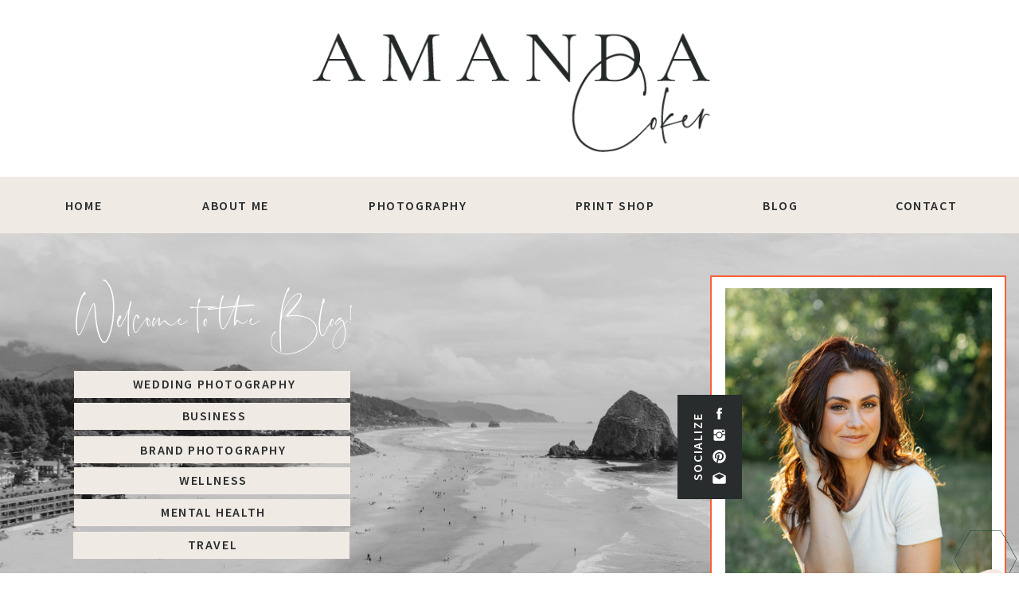

--- FILE ---
content_type: text/html; charset=UTF-8
request_url: https://amandacoker.com/tag/food-blogger/
body_size: 19411
content:
<!DOCTYPE html>
<html lang="en-US" class="d">
<head>
<link rel="stylesheet" type="text/css" href="//lib.showit.co/engine/2.6.4/showit.css" />
<meta name='robots' content='index, follow, max-image-preview:large, max-snippet:-1, max-video-preview:-1' />

            <script data-no-defer="1" data-ezscrex="false" data-cfasync="false" data-pagespeed-no-defer data-cookieconsent="ignore">
                var ctPublicFunctions = {"_ajax_nonce":"6195147800","_rest_nonce":"54e8b6e7ff","_ajax_url":"\/wp-admin\/admin-ajax.php","_rest_url":"https:\/\/amandacoker.com\/wp-json\/","data__cookies_type":"native","data__ajax_type":"custom_ajax","data__bot_detector_enabled":1,"data__frontend_data_log_enabled":1,"cookiePrefix":"","wprocket_detected":false,"host_url":"amandacoker.com","text__ee_click_to_select":"Click to select the whole data","text__ee_original_email":"The complete one is","text__ee_got_it":"Got it","text__ee_blocked":"Blocked","text__ee_cannot_connect":"Cannot connect","text__ee_cannot_decode":"Can not decode email. Unknown reason","text__ee_email_decoder":"CleanTalk email decoder","text__ee_wait_for_decoding":"The magic is on the way!","text__ee_decoding_process":"Please wait a few seconds while we decode the contact data."}
            </script>
        
            <script data-no-defer="1" data-ezscrex="false" data-cfasync="false" data-pagespeed-no-defer data-cookieconsent="ignore">
                var ctPublic = {"_ajax_nonce":"6195147800","settings__forms__check_internal":"0","settings__forms__check_external":"0","settings__forms__force_protection":0,"settings__forms__search_test":"0","settings__data__bot_detector_enabled":1,"settings__sfw__anti_crawler":0,"blog_home":"https:\/\/amandacoker.com\/","pixel__setting":"3","pixel__enabled":false,"pixel__url":"https:\/\/moderate9-v4.cleantalk.org\/pixel\/68d8caee86c1ebfdf1b421498a83deb2.gif","data__email_check_before_post":"1","data__email_check_exist_post":1,"data__cookies_type":"native","data__key_is_ok":true,"data__visible_fields_required":true,"wl_brandname":"Anti-Spam by CleanTalk","wl_brandname_short":"CleanTalk","ct_checkjs_key":1267664217,"emailEncoderPassKey":"16760e1da2f4e5d6534c4459d2189dc3","bot_detector_forms_excluded":"W10=","advancedCacheExists":false,"varnishCacheExists":false,"wc_ajax_add_to_cart":false}
            </script>
        
	<!-- This site is optimized with the Yoast SEO plugin v26.0 - https://yoast.com/wordpress/plugins/seo/ -->
	<title>food blogger Archives - amandacoker.com</title>
	<link rel="canonical" href="https://amandacoker.com/tag/food-blogger/" />
	<meta property="og:locale" content="en_US" />
	<meta property="og:type" content="article" />
	<meta property="og:title" content="food blogger Archives - amandacoker.com" />
	<meta property="og:url" content="https://amandacoker.com/tag/food-blogger/" />
	<meta property="og:site_name" content="amandacoker.com" />
	<meta name="twitter:card" content="summary_large_image" />
	<script type="application/ld+json" class="yoast-schema-graph">{"@context":"https://schema.org","@graph":[{"@type":"CollectionPage","@id":"https://amandacoker.com/tag/food-blogger/","url":"https://amandacoker.com/tag/food-blogger/","name":"food blogger Archives - amandacoker.com","isPartOf":{"@id":"https://amandacoker.com/#website"},"primaryImageOfPage":{"@id":"https://amandacoker.com/tag/food-blogger/#primaryimage"},"image":{"@id":"https://amandacoker.com/tag/food-blogger/#primaryimage"},"thumbnailUrl":"https://amandacoker.com/wp-content/uploads/sites/9482/2022/02/2022-02-02_0008.jpg","breadcrumb":{"@id":"https://amandacoker.com/tag/food-blogger/#breadcrumb"},"inLanguage":"en-US"},{"@type":"ImageObject","inLanguage":"en-US","@id":"https://amandacoker.com/tag/food-blogger/#primaryimage","url":"https://amandacoker.com/wp-content/uploads/sites/9482/2022/02/2022-02-02_0008.jpg","contentUrl":"https://amandacoker.com/wp-content/uploads/sites/9482/2022/02/2022-02-02_0008.jpg","width":1635,"height":1098},{"@type":"BreadcrumbList","@id":"https://amandacoker.com/tag/food-blogger/#breadcrumb","itemListElement":[{"@type":"ListItem","position":1,"name":"Home","item":"https://amandacoker.com/"},{"@type":"ListItem","position":2,"name":"food blogger"}]},{"@type":"WebSite","@id":"https://amandacoker.com/#website","url":"https://amandacoker.com/","name":"amandacoker.com","description":"","potentialAction":[{"@type":"SearchAction","target":{"@type":"EntryPoint","urlTemplate":"https://amandacoker.com/?s={search_term_string}"},"query-input":{"@type":"PropertyValueSpecification","valueRequired":true,"valueName":"search_term_string"}}],"inLanguage":"en-US"}]}</script>
	<!-- / Yoast SEO plugin. -->


<link rel='dns-prefetch' href='//fd.cleantalk.org' />
<link rel="alternate" type="application/rss+xml" title="amandacoker.com &raquo; Feed" href="https://amandacoker.com/feed/" />
<link rel="alternate" type="application/rss+xml" title="amandacoker.com &raquo; Comments Feed" href="https://amandacoker.com/comments/feed/" />
<link rel="alternate" type="application/rss+xml" title="amandacoker.com &raquo; food blogger Tag Feed" href="https://amandacoker.com/tag/food-blogger/feed/" />
<script type="text/javascript">
/* <![CDATA[ */
window._wpemojiSettings = {"baseUrl":"https:\/\/s.w.org\/images\/core\/emoji\/16.0.1\/72x72\/","ext":".png","svgUrl":"https:\/\/s.w.org\/images\/core\/emoji\/16.0.1\/svg\/","svgExt":".svg","source":{"concatemoji":"https:\/\/amandacoker.com\/wp-includes\/js\/wp-emoji-release.min.js?ver=6.8.3"}};
/*! This file is auto-generated */
!function(s,n){var o,i,e;function c(e){try{var t={supportTests:e,timestamp:(new Date).valueOf()};sessionStorage.setItem(o,JSON.stringify(t))}catch(e){}}function p(e,t,n){e.clearRect(0,0,e.canvas.width,e.canvas.height),e.fillText(t,0,0);var t=new Uint32Array(e.getImageData(0,0,e.canvas.width,e.canvas.height).data),a=(e.clearRect(0,0,e.canvas.width,e.canvas.height),e.fillText(n,0,0),new Uint32Array(e.getImageData(0,0,e.canvas.width,e.canvas.height).data));return t.every(function(e,t){return e===a[t]})}function u(e,t){e.clearRect(0,0,e.canvas.width,e.canvas.height),e.fillText(t,0,0);for(var n=e.getImageData(16,16,1,1),a=0;a<n.data.length;a++)if(0!==n.data[a])return!1;return!0}function f(e,t,n,a){switch(t){case"flag":return n(e,"\ud83c\udff3\ufe0f\u200d\u26a7\ufe0f","\ud83c\udff3\ufe0f\u200b\u26a7\ufe0f")?!1:!n(e,"\ud83c\udde8\ud83c\uddf6","\ud83c\udde8\u200b\ud83c\uddf6")&&!n(e,"\ud83c\udff4\udb40\udc67\udb40\udc62\udb40\udc65\udb40\udc6e\udb40\udc67\udb40\udc7f","\ud83c\udff4\u200b\udb40\udc67\u200b\udb40\udc62\u200b\udb40\udc65\u200b\udb40\udc6e\u200b\udb40\udc67\u200b\udb40\udc7f");case"emoji":return!a(e,"\ud83e\udedf")}return!1}function g(e,t,n,a){var r="undefined"!=typeof WorkerGlobalScope&&self instanceof WorkerGlobalScope?new OffscreenCanvas(300,150):s.createElement("canvas"),o=r.getContext("2d",{willReadFrequently:!0}),i=(o.textBaseline="top",o.font="600 32px Arial",{});return e.forEach(function(e){i[e]=t(o,e,n,a)}),i}function t(e){var t=s.createElement("script");t.src=e,t.defer=!0,s.head.appendChild(t)}"undefined"!=typeof Promise&&(o="wpEmojiSettingsSupports",i=["flag","emoji"],n.supports={everything:!0,everythingExceptFlag:!0},e=new Promise(function(e){s.addEventListener("DOMContentLoaded",e,{once:!0})}),new Promise(function(t){var n=function(){try{var e=JSON.parse(sessionStorage.getItem(o));if("object"==typeof e&&"number"==typeof e.timestamp&&(new Date).valueOf()<e.timestamp+604800&&"object"==typeof e.supportTests)return e.supportTests}catch(e){}return null}();if(!n){if("undefined"!=typeof Worker&&"undefined"!=typeof OffscreenCanvas&&"undefined"!=typeof URL&&URL.createObjectURL&&"undefined"!=typeof Blob)try{var e="postMessage("+g.toString()+"("+[JSON.stringify(i),f.toString(),p.toString(),u.toString()].join(",")+"));",a=new Blob([e],{type:"text/javascript"}),r=new Worker(URL.createObjectURL(a),{name:"wpTestEmojiSupports"});return void(r.onmessage=function(e){c(n=e.data),r.terminate(),t(n)})}catch(e){}c(n=g(i,f,p,u))}t(n)}).then(function(e){for(var t in e)n.supports[t]=e[t],n.supports.everything=n.supports.everything&&n.supports[t],"flag"!==t&&(n.supports.everythingExceptFlag=n.supports.everythingExceptFlag&&n.supports[t]);n.supports.everythingExceptFlag=n.supports.everythingExceptFlag&&!n.supports.flag,n.DOMReady=!1,n.readyCallback=function(){n.DOMReady=!0}}).then(function(){return e}).then(function(){var e;n.supports.everything||(n.readyCallback(),(e=n.source||{}).concatemoji?t(e.concatemoji):e.wpemoji&&e.twemoji&&(t(e.twemoji),t(e.wpemoji)))}))}((window,document),window._wpemojiSettings);
/* ]]> */
</script>
<style id='wp-emoji-styles-inline-css' type='text/css'>

	img.wp-smiley, img.emoji {
		display: inline !important;
		border: none !important;
		box-shadow: none !important;
		height: 1em !important;
		width: 1em !important;
		margin: 0 0.07em !important;
		vertical-align: -0.1em !important;
		background: none !important;
		padding: 0 !important;
	}
</style>
<link rel='stylesheet' id='wp-block-library-css' href='https://amandacoker.com/wp-includes/css/dist/block-library/style.min.css?ver=6.8.3' type='text/css' media='all' />
<style id='classic-theme-styles-inline-css' type='text/css'>
/*! This file is auto-generated */
.wp-block-button__link{color:#fff;background-color:#32373c;border-radius:9999px;box-shadow:none;text-decoration:none;padding:calc(.667em + 2px) calc(1.333em + 2px);font-size:1.125em}.wp-block-file__button{background:#32373c;color:#fff;text-decoration:none}
</style>
<style id='global-styles-inline-css' type='text/css'>
:root{--wp--preset--aspect-ratio--square: 1;--wp--preset--aspect-ratio--4-3: 4/3;--wp--preset--aspect-ratio--3-4: 3/4;--wp--preset--aspect-ratio--3-2: 3/2;--wp--preset--aspect-ratio--2-3: 2/3;--wp--preset--aspect-ratio--16-9: 16/9;--wp--preset--aspect-ratio--9-16: 9/16;--wp--preset--color--black: #000000;--wp--preset--color--cyan-bluish-gray: #abb8c3;--wp--preset--color--white: #ffffff;--wp--preset--color--pale-pink: #f78da7;--wp--preset--color--vivid-red: #cf2e2e;--wp--preset--color--luminous-vivid-orange: #ff6900;--wp--preset--color--luminous-vivid-amber: #fcb900;--wp--preset--color--light-green-cyan: #7bdcb5;--wp--preset--color--vivid-green-cyan: #00d084;--wp--preset--color--pale-cyan-blue: #8ed1fc;--wp--preset--color--vivid-cyan-blue: #0693e3;--wp--preset--color--vivid-purple: #9b51e0;--wp--preset--gradient--vivid-cyan-blue-to-vivid-purple: linear-gradient(135deg,rgba(6,147,227,1) 0%,rgb(155,81,224) 100%);--wp--preset--gradient--light-green-cyan-to-vivid-green-cyan: linear-gradient(135deg,rgb(122,220,180) 0%,rgb(0,208,130) 100%);--wp--preset--gradient--luminous-vivid-amber-to-luminous-vivid-orange: linear-gradient(135deg,rgba(252,185,0,1) 0%,rgba(255,105,0,1) 100%);--wp--preset--gradient--luminous-vivid-orange-to-vivid-red: linear-gradient(135deg,rgba(255,105,0,1) 0%,rgb(207,46,46) 100%);--wp--preset--gradient--very-light-gray-to-cyan-bluish-gray: linear-gradient(135deg,rgb(238,238,238) 0%,rgb(169,184,195) 100%);--wp--preset--gradient--cool-to-warm-spectrum: linear-gradient(135deg,rgb(74,234,220) 0%,rgb(151,120,209) 20%,rgb(207,42,186) 40%,rgb(238,44,130) 60%,rgb(251,105,98) 80%,rgb(254,248,76) 100%);--wp--preset--gradient--blush-light-purple: linear-gradient(135deg,rgb(255,206,236) 0%,rgb(152,150,240) 100%);--wp--preset--gradient--blush-bordeaux: linear-gradient(135deg,rgb(254,205,165) 0%,rgb(254,45,45) 50%,rgb(107,0,62) 100%);--wp--preset--gradient--luminous-dusk: linear-gradient(135deg,rgb(255,203,112) 0%,rgb(199,81,192) 50%,rgb(65,88,208) 100%);--wp--preset--gradient--pale-ocean: linear-gradient(135deg,rgb(255,245,203) 0%,rgb(182,227,212) 50%,rgb(51,167,181) 100%);--wp--preset--gradient--electric-grass: linear-gradient(135deg,rgb(202,248,128) 0%,rgb(113,206,126) 100%);--wp--preset--gradient--midnight: linear-gradient(135deg,rgb(2,3,129) 0%,rgb(40,116,252) 100%);--wp--preset--font-size--small: 13px;--wp--preset--font-size--medium: 20px;--wp--preset--font-size--large: 36px;--wp--preset--font-size--x-large: 42px;--wp--preset--spacing--20: 0.44rem;--wp--preset--spacing--30: 0.67rem;--wp--preset--spacing--40: 1rem;--wp--preset--spacing--50: 1.5rem;--wp--preset--spacing--60: 2.25rem;--wp--preset--spacing--70: 3.38rem;--wp--preset--spacing--80: 5.06rem;--wp--preset--shadow--natural: 6px 6px 9px rgba(0, 0, 0, 0.2);--wp--preset--shadow--deep: 12px 12px 50px rgba(0, 0, 0, 0.4);--wp--preset--shadow--sharp: 6px 6px 0px rgba(0, 0, 0, 0.2);--wp--preset--shadow--outlined: 6px 6px 0px -3px rgba(255, 255, 255, 1), 6px 6px rgba(0, 0, 0, 1);--wp--preset--shadow--crisp: 6px 6px 0px rgba(0, 0, 0, 1);}:where(.is-layout-flex){gap: 0.5em;}:where(.is-layout-grid){gap: 0.5em;}body .is-layout-flex{display: flex;}.is-layout-flex{flex-wrap: wrap;align-items: center;}.is-layout-flex > :is(*, div){margin: 0;}body .is-layout-grid{display: grid;}.is-layout-grid > :is(*, div){margin: 0;}:where(.wp-block-columns.is-layout-flex){gap: 2em;}:where(.wp-block-columns.is-layout-grid){gap: 2em;}:where(.wp-block-post-template.is-layout-flex){gap: 1.25em;}:where(.wp-block-post-template.is-layout-grid){gap: 1.25em;}.has-black-color{color: var(--wp--preset--color--black) !important;}.has-cyan-bluish-gray-color{color: var(--wp--preset--color--cyan-bluish-gray) !important;}.has-white-color{color: var(--wp--preset--color--white) !important;}.has-pale-pink-color{color: var(--wp--preset--color--pale-pink) !important;}.has-vivid-red-color{color: var(--wp--preset--color--vivid-red) !important;}.has-luminous-vivid-orange-color{color: var(--wp--preset--color--luminous-vivid-orange) !important;}.has-luminous-vivid-amber-color{color: var(--wp--preset--color--luminous-vivid-amber) !important;}.has-light-green-cyan-color{color: var(--wp--preset--color--light-green-cyan) !important;}.has-vivid-green-cyan-color{color: var(--wp--preset--color--vivid-green-cyan) !important;}.has-pale-cyan-blue-color{color: var(--wp--preset--color--pale-cyan-blue) !important;}.has-vivid-cyan-blue-color{color: var(--wp--preset--color--vivid-cyan-blue) !important;}.has-vivid-purple-color{color: var(--wp--preset--color--vivid-purple) !important;}.has-black-background-color{background-color: var(--wp--preset--color--black) !important;}.has-cyan-bluish-gray-background-color{background-color: var(--wp--preset--color--cyan-bluish-gray) !important;}.has-white-background-color{background-color: var(--wp--preset--color--white) !important;}.has-pale-pink-background-color{background-color: var(--wp--preset--color--pale-pink) !important;}.has-vivid-red-background-color{background-color: var(--wp--preset--color--vivid-red) !important;}.has-luminous-vivid-orange-background-color{background-color: var(--wp--preset--color--luminous-vivid-orange) !important;}.has-luminous-vivid-amber-background-color{background-color: var(--wp--preset--color--luminous-vivid-amber) !important;}.has-light-green-cyan-background-color{background-color: var(--wp--preset--color--light-green-cyan) !important;}.has-vivid-green-cyan-background-color{background-color: var(--wp--preset--color--vivid-green-cyan) !important;}.has-pale-cyan-blue-background-color{background-color: var(--wp--preset--color--pale-cyan-blue) !important;}.has-vivid-cyan-blue-background-color{background-color: var(--wp--preset--color--vivid-cyan-blue) !important;}.has-vivid-purple-background-color{background-color: var(--wp--preset--color--vivid-purple) !important;}.has-black-border-color{border-color: var(--wp--preset--color--black) !important;}.has-cyan-bluish-gray-border-color{border-color: var(--wp--preset--color--cyan-bluish-gray) !important;}.has-white-border-color{border-color: var(--wp--preset--color--white) !important;}.has-pale-pink-border-color{border-color: var(--wp--preset--color--pale-pink) !important;}.has-vivid-red-border-color{border-color: var(--wp--preset--color--vivid-red) !important;}.has-luminous-vivid-orange-border-color{border-color: var(--wp--preset--color--luminous-vivid-orange) !important;}.has-luminous-vivid-amber-border-color{border-color: var(--wp--preset--color--luminous-vivid-amber) !important;}.has-light-green-cyan-border-color{border-color: var(--wp--preset--color--light-green-cyan) !important;}.has-vivid-green-cyan-border-color{border-color: var(--wp--preset--color--vivid-green-cyan) !important;}.has-pale-cyan-blue-border-color{border-color: var(--wp--preset--color--pale-cyan-blue) !important;}.has-vivid-cyan-blue-border-color{border-color: var(--wp--preset--color--vivid-cyan-blue) !important;}.has-vivid-purple-border-color{border-color: var(--wp--preset--color--vivid-purple) !important;}.has-vivid-cyan-blue-to-vivid-purple-gradient-background{background: var(--wp--preset--gradient--vivid-cyan-blue-to-vivid-purple) !important;}.has-light-green-cyan-to-vivid-green-cyan-gradient-background{background: var(--wp--preset--gradient--light-green-cyan-to-vivid-green-cyan) !important;}.has-luminous-vivid-amber-to-luminous-vivid-orange-gradient-background{background: var(--wp--preset--gradient--luminous-vivid-amber-to-luminous-vivid-orange) !important;}.has-luminous-vivid-orange-to-vivid-red-gradient-background{background: var(--wp--preset--gradient--luminous-vivid-orange-to-vivid-red) !important;}.has-very-light-gray-to-cyan-bluish-gray-gradient-background{background: var(--wp--preset--gradient--very-light-gray-to-cyan-bluish-gray) !important;}.has-cool-to-warm-spectrum-gradient-background{background: var(--wp--preset--gradient--cool-to-warm-spectrum) !important;}.has-blush-light-purple-gradient-background{background: var(--wp--preset--gradient--blush-light-purple) !important;}.has-blush-bordeaux-gradient-background{background: var(--wp--preset--gradient--blush-bordeaux) !important;}.has-luminous-dusk-gradient-background{background: var(--wp--preset--gradient--luminous-dusk) !important;}.has-pale-ocean-gradient-background{background: var(--wp--preset--gradient--pale-ocean) !important;}.has-electric-grass-gradient-background{background: var(--wp--preset--gradient--electric-grass) !important;}.has-midnight-gradient-background{background: var(--wp--preset--gradient--midnight) !important;}.has-small-font-size{font-size: var(--wp--preset--font-size--small) !important;}.has-medium-font-size{font-size: var(--wp--preset--font-size--medium) !important;}.has-large-font-size{font-size: var(--wp--preset--font-size--large) !important;}.has-x-large-font-size{font-size: var(--wp--preset--font-size--x-large) !important;}
:where(.wp-block-post-template.is-layout-flex){gap: 1.25em;}:where(.wp-block-post-template.is-layout-grid){gap: 1.25em;}
:where(.wp-block-columns.is-layout-flex){gap: 2em;}:where(.wp-block-columns.is-layout-grid){gap: 2em;}
:root :where(.wp-block-pullquote){font-size: 1.5em;line-height: 1.6;}
</style>
<link rel='stylesheet' id='cleantalk-public-css-css' href='https://amandacoker.com/wp-content/plugins/cleantalk-spam-protect/css/cleantalk-public.min.css?ver=6.64_1758576198' type='text/css' media='all' />
<link rel='stylesheet' id='cleantalk-email-decoder-css-css' href='https://amandacoker.com/wp-content/plugins/cleantalk-spam-protect/css/cleantalk-email-decoder.min.css?ver=6.64_1758576198' type='text/css' media='all' />
<script type="text/javascript" src="https://amandacoker.com/wp-content/plugins/cleantalk-spam-protect/js/apbct-public-bundle.min.js?ver=6.64_1758576198" id="apbct-public-bundle.min-js-js"></script>
<script type="text/javascript" src="https://fd.cleantalk.org/ct-bot-detector-wrapper.js?ver=6.64" id="ct_bot_detector-js" defer="defer" data-wp-strategy="defer"></script>
<script type="text/javascript" src="https://amandacoker.com/wp-includes/js/jquery/jquery.min.js?ver=3.7.1" id="jquery-core-js"></script>
<script type="text/javascript" src="https://amandacoker.com/wp-includes/js/jquery/jquery-migrate.min.js?ver=3.4.1" id="jquery-migrate-js"></script>
<script type="text/javascript" src="https://amandacoker.com/wp-content/plugins/showit/public/js/showit.js?ver=1765978825" id="si-script-js"></script>
<link rel="https://api.w.org/" href="https://amandacoker.com/wp-json/" /><link rel="alternate" title="JSON" type="application/json" href="https://amandacoker.com/wp-json/wp/v2/tags/151" /><link rel="EditURI" type="application/rsd+xml" title="RSD" href="https://amandacoker.com/xmlrpc.php?rsd" />
<style type="text/css">.recentcomments a{display:inline !important;padding:0 !important;margin:0 !important;}</style>
<meta charset="UTF-8" />
<meta name="viewport" content="width=device-width, initial-scale=1" />
<link rel="icon" type="image/png" href="//static.showit.co/200/hD06HpXJQcusREpRAIh4JQ/50078/submark_3_copyextra.png" />
<link rel="preconnect" href="https://static.showit.co" />

<link rel="preconnect" href="https://fonts.googleapis.com">
<link rel="preconnect" href="https://fonts.gstatic.com" crossorigin>
<link href="https://fonts.googleapis.com/css?family=Source+Sans+Pro:600|Public+Sans:300" rel="stylesheet" type="text/css"/>
<style>
@font-face{font-family:Santorini;src:url('//static.showit.co/file/lMGPqdinQ1WVg3vimDZrOA/shared/santoriniregular.woff');}
</style>
<script id="init_data" type="application/json">
{"mobile":{"w":320,"bgColor":"colors-1","bgMediaType":"none","bgFillType":"color"},"desktop":{"w":1200,"bgColor":"colors-7","bgMediaType":"none","bgFillType":"color"},"sid":"01cbjtilqx-mjfrdkkukda","break":768,"assetURL":"//static.showit.co","contactFormId":"50078/93705","cfAction":"aHR0cHM6Ly9jbGllbnRzZXJ2aWNlLnNob3dpdC5jby9jb250YWN0Zm9ybQ==","sgAction":"aHR0cHM6Ly9jbGllbnRzZXJ2aWNlLnNob3dpdC5jby9zb2NpYWxncmlk","blockData":[{"slug":"logo","visible":"a","states":[],"d":{"h":222,"w":1200,"locking":{},"bgFillType":"color","bgColor":"colors-7","bgMediaType":"none"},"m":{"h":146,"w":320,"bgFillType":"color","bgColor":"colors-7","bgMediaType":"none"}},{"slug":"menu","visible":"a","states":[{"d":{"bgFillType":"color","bgColor":"#000000:0","bgMediaType":"none"},"m":{"bgFillType":"color","bgColor":"#000000:0","bgMediaType":"none"},"slug":"view-1"},{"d":{"bgFillType":"color","bgColor":"#000000:0","bgMediaType":"none"},"m":{"bgFillType":"color","bgColor":"#000000:0","bgMediaType":"none"},"slug":"view-2"}],"d":{"h":71,"w":1200,"locking":{"side":"st"},"bgFillType":"color","bgColor":"colors-4","bgMediaType":"none"},"m":{"h":56,"w":320,"bgFillType":"color","bgColor":"colors-4","bgMediaType":"image","bgImage":{"key":"DBLIB8Y4QHS-fLfHa72OVw/50078/depositphotos_94813774-stock-photo-recycled-paper-texture-background.jpg","aspect_ratio":1.33333,"title":"depositphotos_94813774-stock-photo-recycled-paper-texture-background","type":"asset"},"bgOpacity":25,"bgPos":"cm","bgScale":"cover","bgScroll":"p"},"stateTrans":[{},{}]},{"slug":"image","visible":"m","states":[],"d":{"h":400,"w":1200,"bgFillType":"color","bgColor":"colors-7","bgMediaType":"none"},"m":{"h":200,"w":320,"bgFillType":"color","bgColor":"colors-7","bgMediaType":"image","bgImage":{"key":"KRXJv2k_TDCeYGUCYOXhXQ/shared/71_amanda_0114.jpg","aspect_ratio":1.5015,"title":"71_Amanda_0114","type":"asset"},"bgOpacity":100,"bgPos":"cm","bgScale":"cover","bgScroll":"p"}},{"slug":"categories-desktop","visible":"a","states":[],"d":{"h":467,"w":1200,"bgFillType":"color","bgColor":"colors-4","bgMediaType":"image","bgImage":{"key":"KRXJv2k_TDCeYGUCYOXhXQ/shared/71_amanda_0114.jpg","aspect_ratio":1.5015,"title":"71_Amanda_0114","type":"asset"},"bgOpacity":100,"bgPos":"cm","bgScale":"cover","bgScroll":"p"},"m":{"h":344,"w":320,"bgFillType":"color","bgColor":"colors-4","bgMediaType":"image","bgImage":{"key":"xwjBRXKxS46Bhu4lB7i7Uw/shared/background_3.png","aspect_ratio":1.32353,"title":"background 3","type":"asset"},"bgOpacity":75,"bgPos":"cm","bgScale":"cover","bgScroll":"p"}},{"slug":"sidebar","visible":"a","states":[],"d":{"h":1,"w":1200,"bgFillType":"color","bgColor":"colors-6","bgMediaType":"none"},"m":{"h":404,"w":320,"bgFillType":"color","bgColor":"colors-6","bgMediaType":"none"}},{"slug":"categories-mobile","visible":"m","states":[],"d":{"h":400,"w":1200,"bgFillType":"color","bgColor":"colors-7","bgMediaType":"none"},"m":{"h":283,"w":320,"bgFillType":"color","bgColor":"colors-4","bgMediaType":"none"}},{"slug":"new-canvas-5","visible":"a","states":[],"d":{"h":429,"w":1200,"bgFillType":"color","bgColor":"colors-7","bgMediaType":"none"},"m":{"h":605,"w":320,"bgFillType":"color","bgColor":"colors-7","bgMediaType":"none"}},{"slug":"pagination","visible":"a","states":[],"d":{"h":84,"w":1200,"bgFillType":"color","bgColor":"colors-4:50","bgMediaType":"image","bgImage":{"key":"KmYXp3q4QSmu9Eo322sgJw/shared/14.png","aspect_ratio":0.70712,"title":"14","type":"asset"},"bgOpacity":25,"bgPos":"cm","bgScale":"cover","bgScroll":"p"},"m":{"h":119,"w":320,"bgFillType":"color","bgColor":"colors-4","bgMediaType":"none"}},{"slug":"footer","visible":"a","states":[],"d":{"h":295,"w":1200,"bgFillType":"color","bgColor":"colors-4","bgMediaType":"none"},"m":{"h":282,"w":320,"bgFillType":"color","bgColor":"colors-4","bgMediaType":"image","bgImage":{"key":"DBLIB8Y4QHS-fLfHa72OVw/50078/depositphotos_94813774-stock-photo-recycled-paper-texture-background.jpg","aspect_ratio":1.33333,"title":"depositphotos_94813774-stock-photo-recycled-paper-texture-background","type":"asset"},"bgOpacity":40,"bgPos":"cm","bgScale":"cover","bgScroll":"p"}},{"slug":"mobile-menu-open","visible":"m","states":[{"d":{"bgFillType":"color","bgColor":"#000000:0","bgMediaType":"none"},"m":{"bgFillType":"color","bgColor":"#000000:0","bgMediaType":"none"},"slug":"view-1"},{"d":{"bgFillType":"color","bgColor":"#000000:0","bgMediaType":"none"},"m":{"bgFillType":"color","bgColor":"#000000:0","bgMediaType":"none"},"slug":"view-2"}],"d":{"h":400,"w":1200,"bgFillType":"color","bgColor":"colors-7","bgMediaType":"none"},"m":{"h":398,"w":320,"locking":{"side":"t"},"bgFillType":"color","bgColor":"colors-7:0","bgMediaType":"none"},"stateTrans":[{},{}]}],"elementData":[{"type":"graphic","visible":"a","id":"logo_0","blockId":"logo","m":{"x":46,"y":44,"w":228,"h":78,"a":0},"d":{"x":329,"y":6,"w":543,"h":209,"a":0},"c":{"key":"U1mlngLhh-EkKMk0p-ib8A/50078/main_logo_copyextra.png","aspect_ratio":2.60092}},{"type":"text","visible":"d","id":"menu_view-1_0","blockId":"menu","m":{"x":97,"y":90,"w":126,"h":21,"a":0},"d":{"x":41,"y":22,"w":48,"h":21,"a":0}},{"type":"text","visible":"d","id":"menu_view-1_1","blockId":"menu","m":{"x":97,"y":90,"w":126,"h":21,"a":0},"d":{"x":213,"y":22,"w":86,"h":21,"a":0}},{"type":"text","visible":"d","id":"menu_view-1_3","blockId":"menu","m":{"x":97,"y":90,"w":126,"h":21,"a":0},"d":{"x":423,"y":22,"w":123,"h":21,"a":0}},{"type":"text","visible":"d","id":"menu_view-1_5","blockId":"menu","m":{"x":97,"y":90,"w":126,"h":21,"a":0},"d":{"x":918,"y":22,"w":43,"h":21,"a":0}},{"type":"text","visible":"d","id":"menu_view-1_6","blockId":"menu","m":{"x":97,"y":90,"w":126,"h":21,"a":0},"d":{"x":1085,"y":22,"w":74,"h":21,"a":0}},{"type":"text","visible":"m","id":"menu_view-1_7","blockId":"menu","m":{"x":97,"y":14,"w":126,"h":28,"a":0},"d":{"x":537,"y":25,"w":126,"h":21,"a":0},"pc":[{"type":"show","block":"mobile-menu-open"}]},{"type":"text","visible":"d","id":"menu_view-1_8","blockId":"menu","m":{"x":97,"y":90,"w":126,"h":21,"a":0},"d":{"x":671,"y":22,"w":123,"h":21,"a":0}},{"type":"text","visible":"d","id":"menu_view-2_0","blockId":"menu","m":{"x":97,"y":90,"w":126,"h":21,"a":0},"d":{"x":41,"y":22,"w":48,"h":21,"a":0}},{"type":"text","visible":"d","id":"menu_view-2_1","blockId":"menu","m":{"x":97,"y":90,"w":126,"h":21,"a":0},"d":{"x":213,"y":22,"w":86,"h":21,"a":0}},{"type":"simple","visible":"a","id":"menu_view-2_3","blockId":"menu","m":{"x":48,"y":8,"w":224,"h":39.199999999999996,"a":0},"d":{"x":396,"y":23,"w":188,"h":105,"a":0}},{"type":"text","visible":"d","id":"menu_view-2_4","blockId":"menu","m":{"x":97,"y":90,"w":126,"h":21,"a":0},"d":{"x":429,"y":22,"w":123,"h":30,"a":0}},{"type":"text","visible":"d","id":"menu_view-2_5","blockId":"menu","m":{"x":107,"y":100,"w":126,"h":21,"a":0},"d":{"x":395,"y":53,"w":191,"h":30,"a":0}},{"type":"text","visible":"d","id":"menu_view-2_8","blockId":"menu","m":{"x":97,"y":90,"w":126,"h":21,"a":0},"d":{"x":669,"y":22,"w":126,"h":21,"a":0}},{"type":"text","visible":"d","id":"menu_view-2_9","blockId":"menu","m":{"x":97,"y":90,"w":126,"h":21,"a":0},"d":{"x":918,"y":22,"w":43,"h":21,"a":0}},{"type":"text","visible":"d","id":"menu_view-2_10","blockId":"menu","m":{"x":97,"y":90,"w":126,"h":21,"a":0},"d":{"x":1085,"y":22,"w":74,"h":21,"a":0}},{"type":"text","visible":"m","id":"menu_view-2_11","blockId":"menu","m":{"x":97,"y":14,"w":126,"h":28,"a":0},"d":{"x":537,"y":25,"w":126,"h":21,"a":0},"pc":[{"type":"show","block":"mobile-menu-open"}]},{"type":"simple","visible":"a","id":"menu_view-2_18","blockId":"menu","m":{"x":48,"y":8,"w":224,"h":39.199999999999996,"a":0},"d":{"x":396,"y":83,"w":188,"h":28,"a":0}},{"type":"text","visible":"d","id":"menu_view-2_19","blockId":"menu","m":{"x":107,"y":100,"w":126,"h":21,"a":0},"d":{"x":396,"y":84,"w":188,"h":20,"a":0}},{"type":"simple","visible":"d","id":"categories-desktop_2","blockId":"categories-desktop","m":{"x":25,"y":564,"w":272,"h":23,"a":0},"d":{"x":53,"y":334,"w":347,"h":34,"a":0}},{"type":"text","visible":"d","id":"categories-desktop_3","blockId":"categories-desktop","m":{"x":-36,"y":564,"w":393,"h":21,"a":0},"d":{"x":46,"y":336,"w":364,"h":26,"a":0}},{"type":"simple","visible":"d","id":"categories-desktop_4","blockId":"categories-desktop","m":{"x":25,"y":564,"w":272,"h":23,"a":0},"d":{"x":53,"y":294,"w":347,"h":34,"a":0}},{"type":"text","visible":"d","id":"categories-desktop_5","blockId":"categories-desktop","m":{"x":-36,"y":564,"w":393,"h":21,"a":0},"d":{"x":46,"y":296,"w":364,"h":26,"a":0}},{"type":"simple","visible":"d","id":"categories-desktop_8","blockId":"categories-desktop","m":{"x":25,"y":564,"w":272,"h":23,"a":0},"d":{"x":53,"y":213,"w":347,"h":34,"a":0}},{"type":"simple","visible":"d","id":"categories-desktop_9","blockId":"categories-desktop","m":{"x":35,"y":574,"w":272,"h":23,"a":0},"d":{"x":53,"y":255,"w":347,"h":34,"a":0}},{"type":"text","visible":"d","id":"categories-desktop_10","blockId":"categories-desktop","m":{"x":-36,"y":564,"w":393,"h":21,"a":0},"d":{"x":47,"y":215,"w":364,"h":26,"a":0}},{"type":"text","visible":"d","id":"categories-desktop_11","blockId":"categories-desktop","m":{"x":-26,"y":574,"w":393,"h":21,"a":0},"d":{"x":46,"y":258,"w":364,"h":26,"a":0}},{"type":"simple","visible":"d","id":"categories-desktop_12","blockId":"categories-desktop","m":{"x":25,"y":564,"w":272,"h":23,"a":0},"d":{"x":53,"y":173,"w":347,"h":34,"a":0}},{"type":"text","visible":"d","id":"categories-desktop_13","blockId":"categories-desktop","m":{"x":-36,"y":564,"w":393,"h":21,"a":0},"d":{"x":47,"y":175,"w":364,"h":26,"a":0}},{"type":"text","visible":"a","id":"categories-desktop_14","blockId":"categories-desktop","m":{"x":42,"y":-140,"w":237,"h":31,"a":0},"d":{"x":-3,"y":87,"w":463,"h":31,"a":0}},{"type":"simple","visible":"d","id":"categories-desktop_15","blockId":"categories-desktop","m":{"x":25,"y":564,"w":272,"h":23,"a":0},"d":{"x":52,"y":375,"w":347,"h":34,"a":0}},{"type":"text","visible":"d","id":"categories-desktop_16","blockId":"categories-desktop","m":{"x":-36,"y":564,"w":393,"h":21,"a":0},"d":{"x":45,"y":377,"w":364,"h":26,"a":0}},{"type":"simple","visible":"a","id":"sidebar_0","blockId":"sidebar","m":{"x":24,"y":-398,"w":272,"h":778,"a":0},"d":{"x":812,"y":-414,"w":372,"h":1323,"a":0,"lockH":"r"}},{"type":"iframe","visible":"d","id":"sidebar_1","blockId":"sidebar","m":{"x":51,"y":172,"w":224,"h":283,"a":0},"d":{"x":846,"y":562,"w":304,"h":304,"a":0,"lockH":"r"}},{"type":"text","visible":"d","id":"sidebar_2","blockId":"sidebar","m":{"x":95,"y":182,"w":130.2,"h":31,"a":0},"d":{"x":858,"y":847,"w":280,"h":31,"a":0,"lockH":"r"}},{"type":"simple","visible":"a","id":"sidebar_3","blockId":"sidebar","m":{"x":40,"y":331,"w":240,"h":19,"a":0},"d":{"x":842,"y":503,"w":312,"h":24,"a":0,"lockH":"r"}},{"type":"text","visible":"a","id":"sidebar_4","blockId":"sidebar","m":{"x":46,"y":329,"w":228,"h":23,"a":0},"d":{"x":852,"y":501,"w":292,"h":29,"a":0,"lockH":"r"}},{"type":"text","visible":"a","id":"sidebar_5","blockId":"sidebar","m":{"x":40,"y":292,"w":240,"h":21,"a":0},"d":{"x":842,"y":453,"w":312,"h":26,"a":0,"lockH":"r"}},{"type":"text","visible":"a","id":"sidebar_6","blockId":"sidebar","m":{"x":40,"y":105,"w":240,"h":174,"a":0},"d":{"x":842,"y":259,"w":312,"h":145,"a":0,"lockH":"r"}},{"type":"simple","visible":"a","id":"sidebar_7","blockId":"sidebar","m":{"x":40,"y":0,"w":240,"h":19,"a":0},"d":{"x":842,"y":131,"w":312,"h":24,"a":0,"lockH":"r"}},{"type":"simple","visible":"a","id":"sidebar_8","blockId":"sidebar","m":{"x":40,"y":21,"w":240,"h":19,"a":0},"d":{"x":842,"y":159,"w":312,"h":24,"a":0,"lockH":"r"}},{"type":"simple","visible":"a","id":"sidebar_9","blockId":"sidebar","m":{"x":40,"y":42,"w":240,"h":19,"a":0},"d":{"x":842,"y":187,"w":312,"h":24,"a":0,"lockH":"r"}},{"type":"simple","visible":"a","id":"sidebar_10","blockId":"sidebar","m":{"x":40,"y":63,"w":163,"h":19,"a":0},"d":{"x":842,"y":215,"w":312,"h":24,"a":0,"lockH":"r"}},{"type":"text","visible":"a","id":"sidebar_11","blockId":"sidebar","m":{"x":45,"y":-3,"w":231,"h":86,"a":0},"d":{"x":847,"y":129,"w":302,"h":83,"a":0,"lockH":"r"}},{"type":"text","visible":"a","id":"sidebar_12","blockId":"sidebar","m":{"x":19,"y":-57,"w":283,"h":31,"a":0},"d":{"x":851,"y":63,"w":296,"h":31,"a":0,"lockH":"r"}},{"type":"graphic","visible":"a","id":"sidebar_13","blockId":"sidebar","m":{"x":38,"y":-385,"w":244,"h":286,"a":0},"d":{"x":831,"y":-398,"w":335,"h":399,"a":0,"gs":{"s":35},"lockH":"r"},"c":{"key":"V_sxWj54T3iUsV30uEHhlw/shared/05_amanda_8831.jpg","aspect_ratio":0.66667}},{"type":"graphic","visible":"a","id":"sidebar_14","blockId":"sidebar","m":{"x":264,"y":-130,"w":43,"h":42,"a":0},"d":{"x":1122,"y":-44,"w":69,"h":67,"a":90,"lockH":"r"},"c":{"key":"RlCw8cLvTXaOvdwRsiElWQ/shared/asset_9pink.png","aspect_ratio":1.03521}},{"type":"simple","visible":"d","id":"sidebar_15","blockId":"sidebar","m":{"x":6,"y":28,"w":41,"h":78,"a":0},"d":{"x":771,"y":-264,"w":81,"h":131,"a":0,"lockH":"r"}},{"type":"icon","visible":"d","id":"sidebar_16","blockId":"sidebar","m":{"x":21,"y":31,"w":12,"h":12,"a":0},"d":{"x":814,"y":-250,"w":19,"h":19,"a":0,"lockH":"r"}},{"type":"icon","visible":"d","id":"sidebar_17","blockId":"sidebar","m":{"x":21,"y":49,"w":12,"h":12,"a":0},"d":{"x":814,"y":-223,"w":19,"h":19,"a":0,"lockH":"r"}},{"type":"icon","visible":"d","id":"sidebar_18","blockId":"sidebar","m":{"x":21,"y":68,"w":12,"h":12,"a":0},"d":{"x":814,"y":-196,"w":19,"h":19,"a":0,"lockH":"r"}},{"type":"icon","visible":"d","id":"sidebar_19","blockId":"sidebar","m":{"x":21,"y":86,"w":12,"h":12,"a":0},"d":{"x":814,"y":-169,"w":19,"h":19,"a":0,"lockH":"r"}},{"type":"text","visible":"d","id":"sidebar_20","blockId":"sidebar","m":{"x":97,"y":90,"w":126,"h":21,"a":0},"d":{"x":729,"y":-209,"w":126,"h":21,"a":-90,"lockH":"r"}},{"type":"graphic","visible":"d","id":"sidebar_21","blockId":"sidebar","m":{"x":94,"y":40,"w":152,"h":140,"a":0},"d":{"x":1119,"y":-94,"w":78,"h":72,"a":0,"lockH":"r"},"c":{"key":"yPkNEAYESyOxIDgNkNbPOw/shared/asset_10green.png","aspect_ratio":1.08571}},{"type":"simple","visible":"a","id":"categories-mobile_0","blockId":"categories-mobile","m":{"x":25,"y":43,"w":272,"h":23,"a":0},"d":{"x":614,"y":423,"w":423,"h":34,"a":0}},{"type":"text","visible":"a","id":"categories-mobile_1","blockId":"categories-mobile","m":{"x":-36,"y":44,"w":393,"h":21,"a":0},"d":{"x":644,"y":425,"w":364,"h":26,"a":0}},{"type":"simple","visible":"a","id":"categories-mobile_2","blockId":"categories-mobile","m":{"x":25,"y":78,"w":272,"h":23,"a":0},"d":{"x":614,"y":423,"w":423,"h":34,"a":0}},{"type":"text","visible":"a","id":"categories-mobile_3","blockId":"categories-mobile","m":{"x":-36,"y":79,"w":393,"h":21,"a":0},"d":{"x":644,"y":425,"w":364,"h":26,"a":0}},{"type":"simple","visible":"a","id":"categories-mobile_4","blockId":"categories-mobile","m":{"x":24,"y":113,"w":272,"h":23,"a":0},"d":{"x":614,"y":423,"w":423,"h":34,"a":0}},{"type":"text","visible":"a","id":"categories-mobile_5","blockId":"categories-mobile","m":{"x":-38,"y":113,"w":393,"h":21,"a":0},"d":{"x":644,"y":425,"w":364,"h":26,"a":0}},{"type":"simple","visible":"a","id":"categories-mobile_6","blockId":"categories-mobile","m":{"x":25,"y":147,"w":272,"h":23,"a":0},"d":{"x":614,"y":423,"w":423,"h":34,"a":0}},{"type":"text","visible":"a","id":"categories-mobile_7","blockId":"categories-mobile","m":{"x":-36,"y":148,"w":393,"h":21,"a":0},"d":{"x":644,"y":425,"w":364,"h":26,"a":0}},{"type":"simple","visible":"a","id":"categories-mobile_8","blockId":"categories-mobile","m":{"x":25,"y":182,"w":272,"h":23,"a":0},"d":{"x":614,"y":423,"w":423,"h":34,"a":0}},{"type":"text","visible":"a","id":"categories-mobile_9","blockId":"categories-mobile","m":{"x":-36,"y":183,"w":393,"h":21,"a":0},"d":{"x":644,"y":425,"w":364,"h":26,"a":0}},{"type":"simple","visible":"a","id":"categories-mobile_10","blockId":"categories-mobile","m":{"x":25,"y":217,"w":272,"h":23,"a":0},"d":{"x":614,"y":423,"w":423,"h":34,"a":0}},{"type":"text","visible":"a","id":"categories-mobile_11","blockId":"categories-mobile","m":{"x":-36,"y":218,"w":393,"h":21,"a":0},"d":{"x":644,"y":425,"w":364,"h":26,"a":0}},{"type":"simple","visible":"a","id":"new-canvas-5_0","blockId":"new-canvas-5","m":{"x":25,"y":541,"w":272,"h":23,"a":0},"d":{"x":401,"y":327,"w":423,"h":34,"a":0}},{"type":"text","visible":"a","id":"new-canvas-5_1","blockId":"new-canvas-5","m":{"x":-36,"y":541,"w":393,"h":21,"a":0},"d":{"x":431,"y":329,"w":364,"h":26,"a":0}},{"type":"text","visible":"a","id":"new-canvas-5_2","blockId":"new-canvas-5","m":{"x":22,"y":383,"w":276,"h":125,"a":0},"d":{"x":401,"y":178,"w":423,"h":112,"a":0}},{"type":"text","visible":"a","id":"new-canvas-5_3","blockId":"new-canvas-5","m":{"x":28,"y":300,"w":264,"h":55,"a":0},"d":{"x":401,"y":58,"w":469,"h":109,"a":0}},{"type":"simple","visible":"a","id":"new-canvas-5_4","blockId":"new-canvas-5","m":{"x":84,"y":25,"w":200,"h":198,"a":0},"d":{"x":113,"y":49,"w":257,"h":256,"a":0}},{"type":"graphic","visible":"a","id":"new-canvas-5_5","blockId":"new-canvas-5","m":{"x":37,"y":34,"w":239,"h":239,"a":0},"d":{"x":38,"y":55,"w":325,"h":325,"a":0},"c":{"key":"1xmxW6AHSSKQHue-3Wv3JA/shared/03_amanda_3356.jpg","aspect_ratio":0.66667}},{"type":"text","visible":"a","id":"new-canvas-5_6","blockId":"new-canvas-5","m":{"x":-98,"y":140,"w":244,"h":31,"a":-90},"d":{"x":-126,"y":183,"w":285,"h":31,"a":-90}},{"type":"text","visible":"a","id":"pagination_0","blockId":"pagination","m":{"x":123,"y":59,"w":172,"h":17,"a":0},"d":{"x":637,"y":29,"w":231,"h":19,"a":0}},{"type":"text","visible":"a","id":"pagination_1","blockId":"pagination","m":{"x":26,"y":23,"w":172,"h":17,"a":0},"d":{"x":332,"y":29,"w":231,"h":19,"a":0}},{"type":"text","visible":"d","id":"footer_0","blockId":"footer","m":{"x":37,"y":265,"w":250,"h":21,"a":0},"d":{"x":409,"y":267,"w":774,"h":21,"a":0}},{"type":"text","visible":"a","id":"footer_1","blockId":"footer","m":{"x":233,"y":6,"w":130,"h":31,"a":0},"d":{"x":1122,"y":-78,"w":61,"h":63,"a":0,"lockH":"r"}},{"type":"text","visible":"m","id":"footer_2","blockId":"footer","m":{"x":42,"y":233,"w":250,"h":31,"a":0},"d":{"x":400,"y":250,"w":774,"h":21,"a":0}},{"type":"icon","visible":"a","id":"footer_3","blockId":"footer","m":{"x":185,"y":186,"w":16,"h":16,"a":0},"d":{"x":140,"y":229,"w":19,"h":19,"a":0}},{"type":"icon","visible":"a","id":"footer_4","blockId":"footer","m":{"x":163,"y":186,"w":16,"h":16,"a":0},"d":{"x":102,"y":229,"w":19,"h":19,"a":0}},{"type":"icon","visible":"a","id":"footer_5","blockId":"footer","m":{"x":141,"y":186,"w":16,"h":16,"a":0},"d":{"x":65,"y":229,"w":19,"h":19,"a":0}},{"type":"icon","visible":"a","id":"footer_6","blockId":"footer","m":{"x":119,"y":186,"w":16,"h":16,"a":0},"d":{"x":30,"y":229,"w":19,"h":19,"a":0}},{"type":"text","visible":"a","id":"footer_7","blockId":"footer","m":{"x":95,"y":152,"w":130,"h":31,"a":0},"d":{"x":37,"y":183,"w":130,"h":31,"a":0}},{"type":"text","visible":"d","id":"footer_8","blockId":"footer","m":{"x":97,"y":90,"w":126,"h":21,"a":0},"d":{"x":202,"y":143,"w":56,"h":21,"a":0}},{"type":"text","visible":"d","id":"footer_9","blockId":"footer","m":{"x":97,"y":90,"w":126,"h":21,"a":0},"d":{"x":151,"y":143,"w":31,"h":21,"a":0}},{"type":"text","visible":"d","id":"footer_10","blockId":"footer","m":{"x":97,"y":90,"w":126,"h":21,"a":0},"d":{"x":37,"y":143,"w":94,"h":21,"a":0}},{"type":"text","visible":"d","id":"footer_11","blockId":"footer","m":{"x":97,"y":90,"w":126,"h":21,"a":0},"d":{"x":174,"y":109,"w":93,"h":21,"a":0}},{"type":"text","visible":"d","id":"footer_13","blockId":"footer","m":{"x":97,"y":90,"w":126,"h":21,"a":0},"d":{"x":98,"y":110,"w":64,"h":21,"a":0}},{"type":"text","visible":"d","id":"footer_14","blockId":"footer","m":{"x":97,"y":90,"w":126,"h":21,"a":0},"d":{"x":37,"y":110,"w":36,"h":21,"a":0}},{"type":"text","visible":"d","id":"footer_15","blockId":"footer","m":{"x":95,"y":85,"w":130.2,"h":31,"a":0},"d":{"x":37,"y":61,"w":130,"h":31,"a":0}},{"type":"simple","visible":"a","id":"mobile-menu-open_view-1_0","blockId":"mobile-menu-open","m":{"x":75,"y":-1,"w":245,"h":367,"a":0},"d":{"x":360,"y":120,"w":480,"h":160,"a":0}},{"type":"icon","visible":"a","id":"mobile-menu-open_view-1_1","blockId":"mobile-menu-open","m":{"x":278,"y":6,"w":36,"h":28,"a":0},"d":{"x":550,"y":150,"w":100,"h":100,"a":0},"pc":[{"type":"hide","block":"mobile-menu-open"}]},{"type":"text","visible":"a","id":"mobile-menu-open_view-1_2","blockId":"mobile-menu-open","m":{"x":108,"y":64,"w":126,"h":21,"a":0},"d":{"x":537,"y":190,"w":126,"h":21,"a":0}},{"type":"text","visible":"a","id":"mobile-menu-open_view-1_3","blockId":"mobile-menu-open","m":{"x":108,"y":99,"w":126,"h":21,"a":0},"d":{"x":537,"y":190,"w":126,"h":21,"a":0}},{"type":"text","visible":"a","id":"mobile-menu-open_view-1_4","blockId":"mobile-menu-open","m":{"x":108,"y":133,"w":126,"h":21,"a":0},"d":{"x":537,"y":190,"w":126,"h":21,"a":0}},{"type":"text","visible":"d","id":"mobile-menu-open_view-1_5","blockId":"mobile-menu-open","m":{"x":109,"y":168,"w":126,"h":21,"a":0},"d":{"x":537,"y":190,"w":126,"h":21,"a":0}},{"type":"text","visible":"a","id":"mobile-menu-open_view-1_6","blockId":"mobile-menu-open","m":{"x":108,"y":208,"w":126,"h":21,"a":0},"d":{"x":537,"y":190,"w":126,"h":21,"a":0}},{"type":"text","visible":"a","id":"mobile-menu-open_view-1_7","blockId":"mobile-menu-open","m":{"x":108,"y":243,"w":126,"h":21,"a":0},"d":{"x":537,"y":190,"w":126,"h":21,"a":0}},{"type":"text","visible":"a","id":"mobile-menu-open_view-1_8","blockId":"mobile-menu-open","m":{"x":108,"y":277,"w":126,"h":21,"a":0},"d":{"x":537,"y":190,"w":126,"h":21,"a":0}},{"type":"icon","visible":"a","id":"mobile-menu-open_view-1_9","blockId":"mobile-menu-open","m":{"x":156,"y":320,"w":16,"h":16,"a":0},"d":{"x":30,"y":229,"w":19,"h":19,"a":0}},{"type":"icon","visible":"a","id":"mobile-menu-open_view-1_10","blockId":"mobile-menu-open","m":{"x":178,"y":320,"w":16,"h":16,"a":0},"d":{"x":65,"y":229,"w":19,"h":19,"a":0}},{"type":"icon","visible":"a","id":"mobile-menu-open_view-1_11","blockId":"mobile-menu-open","m":{"x":200,"y":320,"w":16,"h":16,"a":0},"d":{"x":102,"y":229,"w":19,"h":19,"a":0}},{"type":"icon","visible":"a","id":"mobile-menu-open_view-1_12","blockId":"mobile-menu-open","m":{"x":222,"y":320,"w":16,"h":16,"a":0},"d":{"x":140,"y":229,"w":19,"h":19,"a":0}},{"type":"graphic","visible":"a","id":"mobile-menu-open_view-1_13","blockId":"mobile-menu-open","m":{"x":303,"y":136,"w":50,"h":46,"a":0},"d":{"x":448,"y":60,"w":304,"h":280,"a":0},"c":{"key":"yPkNEAYESyOxIDgNkNbPOw/shared/asset_10green.png","aspect_ratio":1.08571}},{"type":"graphic","visible":"a","id":"mobile-menu-open_view-1_14","blockId":"mobile-menu-open","m":{"x":268,"y":170,"w":71,"h":66,"a":0},"d":{"x":458,"y":70,"w":304,"h":280,"a":0},"c":{"key":"yPkNEAYESyOxIDgNkNbPOw/shared/asset_10green.png","aspect_ratio":1.08571}},{"type":"graphic","visible":"a","id":"mobile-menu-open_view-1_15","blockId":"mobile-menu-open","m":{"x":298,"y":220,"w":71,"h":66,"a":0},"d":{"x":468,"y":80,"w":304,"h":280,"a":0},"c":{"key":"yPkNEAYESyOxIDgNkNbPOw/shared/asset_10green.png","aspect_ratio":1.08571}},{"type":"text","visible":"a","id":"mobile-menu-open_view-1_16","blockId":"mobile-menu-open","m":{"x":108,"y":170,"w":126,"h":21,"a":0},"d":{"x":537,"y":190,"w":126,"h":21,"a":0}},{"type":"simple","visible":"a","id":"mobile-menu-open_view-2_0","blockId":"mobile-menu-open","m":{"x":75,"y":-1,"w":245,"h":367,"a":0},"d":{"x":360,"y":120,"w":480,"h":160,"a":0}},{"type":"icon","visible":"a","id":"mobile-menu-open_view-2_1","blockId":"mobile-menu-open","m":{"x":278,"y":6,"w":36,"h":28,"a":0},"d":{"x":550,"y":150,"w":100,"h":100,"a":0},"pc":[{"type":"hide","block":"mobile-menu-open"}]},{"type":"text","visible":"a","id":"mobile-menu-open_view-2_2","blockId":"mobile-menu-open","m":{"x":109,"y":34,"w":126,"h":21,"a":0},"d":{"x":537,"y":190,"w":126,"h":21,"a":0}},{"type":"text","visible":"a","id":"mobile-menu-open_view-2_3","blockId":"mobile-menu-open","m":{"x":109,"y":69,"w":126,"h":21,"a":0},"d":{"x":537,"y":190,"w":126,"h":21,"a":0}},{"type":"text","visible":"a","id":"mobile-menu-open_view-2_4","blockId":"mobile-menu-open","m":{"x":109,"y":103,"w":126,"h":21,"a":0},"d":{"x":537,"y":190,"w":126,"h":21,"a":0}},{"type":"text","visible":"a","id":"mobile-menu-open_view-2_5","blockId":"mobile-menu-open","m":{"x":109,"y":138,"w":126,"h":21,"a":0},"d":{"x":537,"y":190,"w":126,"h":21,"a":0}},{"type":"text","visible":"a","id":"mobile-menu-open_view-2_6","blockId":"mobile-menu-open","m":{"x":109,"y":170,"w":126,"h":21,"a":0},"d":{"x":547,"y":200,"w":126,"h":21,"a":0}},{"type":"text","visible":"a","id":"mobile-menu-open_view-2_7","blockId":"mobile-menu-open","m":{"x":109,"y":202,"w":126,"h":21,"a":0},"d":{"x":537,"y":190,"w":126,"h":21,"a":0}},{"type":"text","visible":"a","id":"mobile-menu-open_view-2_8","blockId":"mobile-menu-open","m":{"x":109,"y":237,"w":126,"h":21,"a":0},"d":{"x":537,"y":190,"w":126,"h":21,"a":0}},{"type":"text","visible":"a","id":"mobile-menu-open_view-2_9","blockId":"mobile-menu-open","m":{"x":109,"y":271,"w":126,"h":21,"a":0},"d":{"x":537,"y":190,"w":126,"h":21,"a":0}},{"type":"icon","visible":"a","id":"mobile-menu-open_view-2_10","blockId":"mobile-menu-open","m":{"x":156,"y":320,"w":16,"h":16,"a":0},"d":{"x":30,"y":229,"w":19,"h":19,"a":0}},{"type":"icon","visible":"a","id":"mobile-menu-open_view-2_11","blockId":"mobile-menu-open","m":{"x":178,"y":320,"w":16,"h":16,"a":0},"d":{"x":65,"y":229,"w":19,"h":19,"a":0}},{"type":"icon","visible":"a","id":"mobile-menu-open_view-2_12","blockId":"mobile-menu-open","m":{"x":200,"y":320,"w":16,"h":16,"a":0},"d":{"x":102,"y":229,"w":19,"h":19,"a":0}},{"type":"icon","visible":"a","id":"mobile-menu-open_view-2_13","blockId":"mobile-menu-open","m":{"x":222,"y":320,"w":16,"h":16,"a":0},"d":{"x":140,"y":229,"w":19,"h":19,"a":0}},{"type":"graphic","visible":"a","id":"mobile-menu-open_view-2_14","blockId":"mobile-menu-open","m":{"x":303,"y":136,"w":50,"h":46,"a":0},"d":{"x":448,"y":60,"w":304,"h":280,"a":0},"c":{"key":"yPkNEAYESyOxIDgNkNbPOw/shared/asset_10green.png","aspect_ratio":1.08571}},{"type":"graphic","visible":"a","id":"mobile-menu-open_view-2_15","blockId":"mobile-menu-open","m":{"x":268,"y":170,"w":71,"h":66,"a":0},"d":{"x":458,"y":70,"w":304,"h":280,"a":0},"c":{"key":"yPkNEAYESyOxIDgNkNbPOw/shared/asset_10green.png","aspect_ratio":1.08571}},{"type":"graphic","visible":"a","id":"mobile-menu-open_view-2_16","blockId":"mobile-menu-open","m":{"x":298,"y":220,"w":71,"h":66,"a":0},"d":{"x":468,"y":80,"w":304,"h":280,"a":0},"c":{"key":"yPkNEAYESyOxIDgNkNbPOw/shared/asset_10green.png","aspect_ratio":1.08571}}]}
</script>
<link
rel="stylesheet"
type="text/css"
href="https://cdnjs.cloudflare.com/ajax/libs/animate.css/3.4.0/animate.min.css"
/>


<script src="//lib.showit.co/engine/2.6.4/showit-lib.min.js"></script>
<script src="//lib.showit.co/engine/2.6.4/showit.min.js"></script>
<script>

function initPage(){

}
</script>

<style id="si-page-css">
html.m {background-color:rgba(157,174,137,1);}
html.d {background-color:rgba(255,255,255,1);}
.d .se:has(.st-primary) {border-radius:10px;box-shadow:none;opacity:1;overflow:hidden;transition-duration:0.5s;}
.d .st-primary {padding:10px 14px 10px 14px;border-width:0px;border-color:rgba(40,44,45,1);background-color:rgba(40,44,45,1);background-image:none;border-radius:inherit;transition-duration:0.5s;}
.d .st-primary span {color:rgba(255,255,255,1);font-family:'Source Sans Pro';font-weight:600;font-style:normal;font-size:16px;text-align:center;text-transform:uppercase;letter-spacing:0.1em;line-height:1.8;transition-duration:0.5s;}
.d .se:has(.st-primary:hover), .d .se:has(.trigger-child-hovers:hover .st-primary) {}
.d .st-primary.se-button:hover, .d .trigger-child-hovers:hover .st-primary.se-button {background-color:rgba(40,44,45,1);background-image:none;transition-property:background-color,background-image;}
.d .st-primary.se-button:hover span, .d .trigger-child-hovers:hover .st-primary.se-button span {}
.m .se:has(.st-primary) {border-radius:10px;box-shadow:none;opacity:1;overflow:hidden;}
.m .st-primary {padding:10px 14px 10px 14px;border-width:0px;border-color:rgba(40,44,45,1);background-color:rgba(40,44,45,1);background-image:none;border-radius:inherit;}
.m .st-primary span {color:rgba(255,255,255,1);font-family:'Source Sans Pro';font-weight:600;font-style:normal;font-size:16px;text-align:center;text-transform:uppercase;letter-spacing:0.1em;line-height:1.8;}
.d .se:has(.st-secondary) {border-radius:10px;box-shadow:none;opacity:1;overflow:hidden;transition-duration:0.5s;}
.d .st-secondary {padding:10px 14px 10px 14px;border-width:2px;border-color:rgba(40,44,45,1);background-color:rgba(0,0,0,0);background-image:none;border-radius:inherit;transition-duration:0.5s;}
.d .st-secondary span {color:rgba(40,44,45,1);font-family:'Source Sans Pro';font-weight:600;font-style:normal;font-size:16px;text-align:center;text-transform:uppercase;letter-spacing:0.1em;line-height:1.8;transition-duration:0.5s;}
.d .se:has(.st-secondary:hover), .d .se:has(.trigger-child-hovers:hover .st-secondary) {}
.d .st-secondary.se-button:hover, .d .trigger-child-hovers:hover .st-secondary.se-button {border-color:rgba(40,44,45,0.7);background-color:rgba(0,0,0,0);background-image:none;transition-property:border-color,background-color,background-image;}
.d .st-secondary.se-button:hover span, .d .trigger-child-hovers:hover .st-secondary.se-button span {color:rgba(40,44,45,0.7);transition-property:color;}
.m .se:has(.st-secondary) {border-radius:10px;box-shadow:none;opacity:1;overflow:hidden;}
.m .st-secondary {padding:10px 14px 10px 14px;border-width:2px;border-color:rgba(40,44,45,1);background-color:rgba(0,0,0,0);background-image:none;border-radius:inherit;}
.m .st-secondary span {color:rgba(40,44,45,1);font-family:'Source Sans Pro';font-weight:600;font-style:normal;font-size:16px;text-align:center;text-transform:uppercase;letter-spacing:0.1em;line-height:1.8;}
.d .st-d-title,.d .se-wpt h1 {color:rgba(40,44,45,1);line-height:1.2;letter-spacing:0em;font-size:36px;text-align:center;font-family:'Public Sans';font-weight:300;font-style:normal;}
.d .se-wpt h1 {margin-bottom:30px;}
.d .st-d-title.se-rc a {text-decoration:none;color:rgba(40,44,45,1);}
.d .st-d-title.se-rc a:hover {text-decoration:none;color:rgba(40,44,45,1);opacity:0.8;}
.m .st-m-title,.m .se-wpt h1 {color:rgba(40,44,45,1);line-height:1.2;letter-spacing:0em;font-size:36px;text-align:center;font-family:'Public Sans';font-weight:300;font-style:normal;}
.m .se-wpt h1 {margin-bottom:20px;}
.m .st-m-title.se-rc a {text-decoration:none;color:rgba(40,44,45,1);}
.m .st-m-title.se-rc a:hover {text-decoration:none;color:rgba(40,44,45,1);opacity:0.8;}
.d .st-d-heading,.d .se-wpt h2 {color:rgba(40,44,45,1);line-height:1.2;letter-spacing:0em;font-size:26px;text-align:center;font-family:'Santorini';font-weight:400;font-style:normal;}
.d .se-wpt h2 {margin-bottom:24px;}
.d .st-d-heading.se-rc a {text-decoration:none;color:rgba(40,44,45,1);}
.d .st-d-heading.se-rc a:hover {text-decoration:none;color:rgba(40,44,45,1);opacity:0.8;}
.m .st-m-heading,.m .se-wpt h2 {color:rgba(40,44,45,1);line-height:1.2;letter-spacing:0em;font-size:26px;text-align:center;font-family:'Santorini';font-weight:400;font-style:normal;}
.m .se-wpt h2 {margin-bottom:20px;}
.m .st-m-heading.se-rc a {text-decoration:none;color:rgba(40,44,45,1);}
.m .st-m-heading.se-rc a:hover {text-decoration:none;color:rgba(40,44,45,1);opacity:0.8;}
.d .st-d-subheading,.d .se-wpt h3 {color:rgba(40,44,45,1);text-transform:uppercase;line-height:1.8;letter-spacing:0.1em;font-size:16px;text-align:center;font-family:'Source Sans Pro';font-weight:600;font-style:normal;}
.d .se-wpt h3 {margin-bottom:18px;}
.d .st-d-subheading.se-rc a {text-decoration:none;color:rgba(40,44,45,1);}
.d .st-d-subheading.se-rc a:hover {text-decoration:none;color:rgba(40,44,45,1);opacity:0.8;}
.m .st-m-subheading,.m .se-wpt h3 {color:rgba(40,44,45,1);text-transform:uppercase;line-height:1.8;letter-spacing:0.1em;font-size:16px;text-align:center;font-family:'Source Sans Pro';font-weight:600;font-style:normal;}
.m .se-wpt h3 {margin-bottom:18px;}
.m .st-m-subheading.se-rc a {text-decoration:none;color:rgba(40,44,45,1);}
.m .st-m-subheading.se-rc a:hover {text-decoration:none;color:rgba(40,44,45,1);opacity:0.8;}
.d .st-d-paragraph {color:rgba(40,44,45,1);line-height:1.8;letter-spacing:0em;font-size:14px;text-align:justify;font-family:'Public Sans';font-weight:300;font-style:normal;}
.d .se-wpt p {margin-bottom:16px;}
.d .st-d-paragraph.se-rc a {text-decoration:none;color:rgba(40,44,45,1);}
.d .st-d-paragraph.se-rc a:hover {text-decoration:none;color:rgba(40,44,45,1);opacity:0.8;}
.m .st-m-paragraph {color:rgba(40,44,45,1);line-height:1.8;letter-spacing:0em;font-size:14px;text-align:justify;font-family:'Public Sans';font-weight:300;font-style:normal;}
.m .se-wpt p {margin-bottom:16px;}
.m .st-m-paragraph.se-rc a {text-decoration:none;color:rgba(40,44,45,1);}
.m .st-m-paragraph.se-rc a:hover {text-decoration:none;color:rgba(40,44,45,1);opacity:0.8;}
.sib-logo {z-index:2;}
.m .sib-logo {height:146px;}
.d .sib-logo {height:222px;}
.m .sib-logo .ss-bg {background-color:rgba(255,255,255,1);}
.d .sib-logo .ss-bg {background-color:rgba(255,255,255,1);}
.d .sie-logo_0 {left:329px;top:6px;width:543px;height:209px;}
.m .sie-logo_0 {left:46px;top:44px;width:228px;height:78px;}
.d .sie-logo_0 .se-img {background-repeat:no-repeat;background-size:cover;background-position:50% 50%;border-radius:inherit;}
.m .sie-logo_0 .se-img {background-repeat:no-repeat;background-size:cover;background-position:50% 50%;border-radius:inherit;}
.sib-menu {z-index:2;}
.m .sib-menu {height:56px;}
.d .sib-menu {height:71px;}
.m .sib-menu .ss-bg {background-color:rgba(240,234,229,1);}
.d .sib-menu .ss-bg {background-color:rgba(240,234,229,1);}
.m .sib-menu .sis-menu_view-1 {background-color:rgba(0,0,0,0);}
.d .sib-menu .sis-menu_view-1 {background-color:rgba(0,0,0,0);}
.d .sie-menu_view-1_0 {left:41px;top:22px;width:48px;height:21px;}
.m .sie-menu_view-1_0 {left:97px;top:90px;width:126px;height:21px;display:none;}
.d .sie-menu_view-1_0-text {color:rgba(40,44,45,1);}
.d .sie-menu_view-1_1 {left:213px;top:22px;width:86px;height:21px;}
.m .sie-menu_view-1_1 {left:97px;top:90px;width:126px;height:21px;display:none;}
.d .sie-menu_view-1_1-text {color:rgba(40,44,45,1);}
.d .sie-menu_view-1_3 {left:423px;top:22px;width:123px;height:21px;}
.m .sie-menu_view-1_3 {left:97px;top:90px;width:126px;height:21px;display:none;}
.d .sie-menu_view-1_3-text {color:rgba(40,44,45,1);}
.d .sie-menu_view-1_5 {left:918px;top:22px;width:43px;height:21px;}
.m .sie-menu_view-1_5 {left:97px;top:90px;width:126px;height:21px;display:none;}
.d .sie-menu_view-1_5-text {color:rgba(40,44,45,1);}
.d .sie-menu_view-1_6 {left:1085px;top:22px;width:74px;height:21px;}
.m .sie-menu_view-1_6 {left:97px;top:90px;width:126px;height:21px;display:none;}
.d .sie-menu_view-1_6-text {color:rgba(40,44,45,1);}
.d .sie-menu_view-1_7 {left:537px;top:25px;width:126px;height:21px;display:none;}
.m .sie-menu_view-1_7 {left:97px;top:14px;width:126px;height:28px;}
.m .sie-menu_view-1_7-text {color:rgba(249,95,52,1);}
.d .sie-menu_view-1_8 {left:671px;top:22px;width:123px;height:21px;}
.m .sie-menu_view-1_8 {left:97px;top:90px;width:126px;height:21px;display:none;}
.d .sie-menu_view-1_8-text {color:rgba(40,44,45,1);}
.m .sib-menu .sis-menu_view-2 {background-color:rgba(0,0,0,0);}
.d .sib-menu .sis-menu_view-2 {background-color:rgba(0,0,0,0);}
.d .sie-menu_view-2_0 {left:41px;top:22px;width:48px;height:21px;}
.m .sie-menu_view-2_0 {left:97px;top:90px;width:126px;height:21px;display:none;}
.d .sie-menu_view-2_0-text {color:rgba(40,44,45,1);}
.d .sie-menu_view-2_1 {left:213px;top:22px;width:86px;height:21px;}
.m .sie-menu_view-2_1 {left:97px;top:90px;width:126px;height:21px;display:none;}
.d .sie-menu_view-2_1-text {color:rgba(40,44,45,1);}
.d .sie-menu_view-2_3 {left:396px;top:23px;width:188px;height:105px;}
.m .sie-menu_view-2_3 {left:48px;top:8px;width:224px;height:39.199999999999996px;}
.d .sie-menu_view-2_3 .se-simple:hover {}
.m .sie-menu_view-2_3 .se-simple:hover {}
.d .sie-menu_view-2_3 .se-simple {background-color:rgba(196,107,74,1);}
.m .sie-menu_view-2_3 .se-simple {background-color:rgba(196,107,74,1);}
.d .sie-menu_view-2_4 {left:429px;top:22px;width:123px;height:30px;}
.m .sie-menu_view-2_4 {left:97px;top:90px;width:126px;height:21px;display:none;}
.d .sie-menu_view-2_4-text {color:rgba(40,44,45,1);}
.d .sie-menu_view-2_5:hover {opacity:1;transition-duration:0.5s;transition-property:opacity;}
.m .sie-menu_view-2_5:hover {opacity:1;transition-duration:0.5s;transition-property:opacity;}
.d .sie-menu_view-2_5 {left:395px;top:53px;width:191px;height:30px;transition-duration:0.5s;transition-property:opacity;}
.m .sie-menu_view-2_5 {left:107px;top:100px;width:126px;height:21px;display:none;transition-duration:0.5s;transition-property:opacity;}
.d .sie-menu_view-2_5-text:hover {color:rgba(249,95,52,1);}
.m .sie-menu_view-2_5-text:hover {color:rgba(249,95,52,1);}
.d .sie-menu_view-2_5-text {color:rgba(40,44,45,1);transition-duration:0.5s;transition-property:color;}
.m .sie-menu_view-2_5-text {transition-duration:0.5s;transition-property:color;}
.d .sie-menu_view-2_8 {left:669px;top:22px;width:126px;height:21px;}
.m .sie-menu_view-2_8 {left:97px;top:90px;width:126px;height:21px;display:none;}
.d .sie-menu_view-2_8-text {color:rgba(40,44,45,1);}
.d .sie-menu_view-2_9 {left:918px;top:22px;width:43px;height:21px;}
.m .sie-menu_view-2_9 {left:97px;top:90px;width:126px;height:21px;display:none;}
.d .sie-menu_view-2_9-text {color:rgba(40,44,45,1);}
.d .sie-menu_view-2_10 {left:1085px;top:22px;width:74px;height:21px;}
.m .sie-menu_view-2_10 {left:97px;top:90px;width:126px;height:21px;display:none;}
.d .sie-menu_view-2_10-text {color:rgba(40,44,45,1);}
.d .sie-menu_view-2_11 {left:537px;top:25px;width:126px;height:21px;display:none;}
.m .sie-menu_view-2_11 {left:97px;top:14px;width:126px;height:28px;}
.m .sie-menu_view-2_11-text {color:rgba(157,174,137,1);}
.d .sie-menu_view-2_18 {left:396px;top:83px;width:188px;height:28px;}
.m .sie-menu_view-2_18 {left:48px;top:8px;width:224px;height:39.199999999999996px;}
.d .sie-menu_view-2_18 .se-simple:hover {}
.m .sie-menu_view-2_18 .se-simple:hover {}
.d .sie-menu_view-2_18 .se-simple {background-color:rgba(240,234,229,1);}
.m .sie-menu_view-2_18 .se-simple {background-color:rgba(40,44,45,1);}
.d .sie-menu_view-2_19:hover {opacity:1;transition-duration:0.5s;transition-property:opacity;}
.m .sie-menu_view-2_19:hover {opacity:1;transition-duration:0.5s;transition-property:opacity;}
.d .sie-menu_view-2_19 {left:396px;top:84px;width:188px;height:20px;transition-duration:0.5s;transition-property:opacity;}
.m .sie-menu_view-2_19 {left:107px;top:100px;width:126px;height:21px;display:none;transition-duration:0.5s;transition-property:opacity;}
.d .sie-menu_view-2_19-text:hover {color:rgba(249,95,52,1);}
.m .sie-menu_view-2_19-text:hover {color:rgba(249,95,52,1);}
.d .sie-menu_view-2_19-text {color:rgba(40,44,45,1);transition-duration:0.5s;transition-property:color;}
.m .sie-menu_view-2_19-text {transition-duration:0.5s;transition-property:color;}
.m .sib-image {height:200px;}
.d .sib-image {height:400px;display:none;}
.m .sib-image .ss-bg {background-color:rgba(255,255,255,1);}
.d .sib-image .ss-bg {background-color:rgba(255,255,255,1);}
.m .sib-categories-desktop {height:344px;}
.d .sib-categories-desktop {height:467px;}
.m .sib-categories-desktop .ss-bg {background-color:rgba(240,234,229,1);}
.d .sib-categories-desktop .ss-bg {background-color:rgba(240,234,229,1);}
.d .sie-categories-desktop_2 {left:53px;top:334px;width:347px;height:34px;}
.m .sie-categories-desktop_2 {left:25px;top:564px;width:272px;height:23px;display:none;}
.d .sie-categories-desktop_2 .se-simple:hover {}
.m .sie-categories-desktop_2 .se-simple:hover {}
.d .sie-categories-desktop_2 .se-simple {background-color:rgba(240,234,229,1);}
.m .sie-categories-desktop_2 .se-simple {background-color:rgba(157,174,137,1);}
.d .sie-categories-desktop_3 {left:46px;top:336px;width:364px;height:26px;}
.m .sie-categories-desktop_3 {left:-36px;top:564px;width:393px;height:21px;display:none;}
.d .sie-categories-desktop_3-text {color:rgba(40,44,45,1);}
.m .sie-categories-desktop_3-text {color:rgba(255,255,255,1);font-size:12px;}
.d .sie-categories-desktop_4 {left:53px;top:294px;width:347px;height:34px;}
.m .sie-categories-desktop_4 {left:25px;top:564px;width:272px;height:23px;display:none;}
.d .sie-categories-desktop_4 .se-simple:hover {}
.m .sie-categories-desktop_4 .se-simple:hover {}
.d .sie-categories-desktop_4 .se-simple {background-color:rgba(240,234,229,1);}
.m .sie-categories-desktop_4 .se-simple {background-color:rgba(157,174,137,1);}
.d .sie-categories-desktop_5 {left:46px;top:296px;width:364px;height:26px;}
.m .sie-categories-desktop_5 {left:-36px;top:564px;width:393px;height:21px;display:none;}
.d .sie-categories-desktop_5-text {color:rgba(40,44,45,1);}
.m .sie-categories-desktop_5-text {color:rgba(255,255,255,1);font-size:12px;}
.d .sie-categories-desktop_8 {left:53px;top:213px;width:347px;height:34px;}
.m .sie-categories-desktop_8 {left:25px;top:564px;width:272px;height:23px;display:none;}
.d .sie-categories-desktop_8 .se-simple:hover {}
.m .sie-categories-desktop_8 .se-simple:hover {}
.d .sie-categories-desktop_8 .se-simple {background-color:rgba(240,234,229,1);}
.m .sie-categories-desktop_8 .se-simple {background-color:rgba(157,174,137,1);}
.d .sie-categories-desktop_9 {left:53px;top:255px;width:347px;height:34px;}
.m .sie-categories-desktop_9 {left:35px;top:574px;width:272px;height:23px;display:none;}
.d .sie-categories-desktop_9 .se-simple:hover {}
.m .sie-categories-desktop_9 .se-simple:hover {}
.d .sie-categories-desktop_9 .se-simple {background-color:rgba(240,234,229,1);}
.m .sie-categories-desktop_9 .se-simple {background-color:rgba(157,174,137,1);}
.d .sie-categories-desktop_10 {left:47px;top:215px;width:364px;height:26px;}
.m .sie-categories-desktop_10 {left:-36px;top:564px;width:393px;height:21px;display:none;}
.d .sie-categories-desktop_10-text {color:rgba(40,44,45,1);}
.m .sie-categories-desktop_10-text {color:rgba(255,255,255,1);font-size:12px;}
.d .sie-categories-desktop_11 {left:46px;top:258px;width:364px;height:26px;}
.m .sie-categories-desktop_11 {left:-26px;top:574px;width:393px;height:21px;display:none;}
.d .sie-categories-desktop_11-text {color:rgba(40,44,45,1);}
.m .sie-categories-desktop_11-text {color:rgba(255,255,255,1);font-size:12px;}
.d .sie-categories-desktop_12 {left:53px;top:173px;width:347px;height:34px;}
.m .sie-categories-desktop_12 {left:25px;top:564px;width:272px;height:23px;display:none;}
.d .sie-categories-desktop_12 .se-simple:hover {}
.m .sie-categories-desktop_12 .se-simple:hover {}
.d .sie-categories-desktop_12 .se-simple {background-color:rgba(240,234,229,1);}
.m .sie-categories-desktop_12 .se-simple {background-color:rgba(157,174,137,1);}
.d .sie-categories-desktop_13 {left:47px;top:175px;width:364px;height:26px;}
.m .sie-categories-desktop_13 {left:-36px;top:564px;width:393px;height:21px;display:none;}
.d .sie-categories-desktop_13-text {color:rgba(40,44,45,1);}
.m .sie-categories-desktop_13-text {color:rgba(255,255,255,1);font-size:12px;}
.d .sie-categories-desktop_14 {left:-3px;top:87px;width:463px;height:31px;}
.m .sie-categories-desktop_14 {left:42px;top:-140px;width:237px;height:31px;}
.d .sie-categories-desktop_14-text {color:rgba(255,255,255,1);font-size:30px;}
.m .sie-categories-desktop_14-text {color:rgba(255,255,255,1);font-size:18px;}
.d .sie-categories-desktop_15 {left:52px;top:375px;width:347px;height:34px;}
.m .sie-categories-desktop_15 {left:25px;top:564px;width:272px;height:23px;display:none;}
.d .sie-categories-desktop_15 .se-simple:hover {}
.m .sie-categories-desktop_15 .se-simple:hover {}
.d .sie-categories-desktop_15 .se-simple {background-color:rgba(240,234,229,1);}
.m .sie-categories-desktop_15 .se-simple {background-color:rgba(157,174,137,1);}
.d .sie-categories-desktop_16 {left:45px;top:377px;width:364px;height:26px;}
.m .sie-categories-desktop_16 {left:-36px;top:564px;width:393px;height:21px;display:none;}
.d .sie-categories-desktop_16-text {color:rgba(40,44,45,1);}
.m .sie-categories-desktop_16-text {color:rgba(255,255,255,1);font-size:12px;}
.sib-sidebar {z-index:4;}
.m .sib-sidebar {height:404px;}
.d .sib-sidebar {height:1px;}
.m .sib-sidebar .ss-bg {background-color:rgba(255,255,255,1);}
.d .sib-sidebar .ss-bg {background-color:rgba(255,255,255,1);}
.d .sie-sidebar_0 {left:812px;top:-414px;width:372px;height:1323px;}
.m .sie-sidebar_0 {left:24px;top:-398px;width:272px;height:778px;}
.d .sie-sidebar_0 .se-simple:hover {}
.m .sie-sidebar_0 .se-simple:hover {}
.d .sie-sidebar_0 .se-simple {border-color:rgba(249,95,52,1);border-width:2px;background-color:rgba(255,255,255,1);border-style:solid;border-radius:inherit;}
.m .sie-sidebar_0 .se-simple {border-color:rgba(249,95,52,1);border-width:1px;background-color:rgba(255,255,255,1);border-style:solid;border-radius:inherit;}
.d .sie-sidebar_1 {left:846px;top:562px;width:304px;height:304px;}
.m .sie-sidebar_1 {left:51px;top:172px;width:224px;height:283px;display:none;}
.d .sie-sidebar_1 .si-embed {transform-origin:left top 0;transform:scale(1, 1);width:304px;height:304px;}
.m .sie-sidebar_1 .si-embed {transform-origin:left top 0;transform:scale(1, 1);width:224px;height:283px;}
.d .sie-sidebar_2 {left:858px;top:847px;width:280px;height:31px;}
.m .sie-sidebar_2 {left:95px;top:182px;width:130.2px;height:31px;display:none;}
.d .sie-sidebar_3 {left:842px;top:503px;width:312px;height:24px;}
.m .sie-sidebar_3 {left:40px;top:331px;width:240px;height:19px;}
.d .sie-sidebar_3 .se-simple:hover {}
.m .sie-sidebar_3 .se-simple:hover {}
.d .sie-sidebar_3 .se-simple {background-color:rgba(240,234,229,1);}
.m .sie-sidebar_3 .se-simple {background-color:rgba(240,234,229,1);}
.d .sie-sidebar_4 {left:852px;top:501px;width:292px;height:29px;}
.m .sie-sidebar_4 {left:46px;top:329px;width:228px;height:23px;}
.d .sie-sidebar_4-text {color:rgba(40,44,45,1);text-align:center;}
.m .sie-sidebar_4-text {color:rgba(40,44,45,1);font-size:12px;text-align:center;}
.d .sie-sidebar_5 {left:842px;top:453px;width:312px;height:26px;}
.m .sie-sidebar_5 {left:40px;top:292px;width:240px;height:21px;}
.d .sie-sidebar_5-text {color:rgba(157,174,137,1);font-size:13px;}
.m .sie-sidebar_5-text {color:rgba(157,174,137,1);font-size:10px;}
.d .sie-sidebar_6 {left:842px;top:259px;width:312px;height:145px;}
.m .sie-sidebar_6 {left:40px;top:105px;width:240px;height:174px;}
.d .sie-sidebar_6-text {font-size:16px;}
.d .sie-sidebar_7 {left:842px;top:131px;width:312px;height:24px;}
.m .sie-sidebar_7 {left:40px;top:0px;width:240px;height:19px;}
.d .sie-sidebar_7 .se-simple:hover {}
.m .sie-sidebar_7 .se-simple:hover {}
.d .sie-sidebar_7 .se-simple {background-color:rgba(249,95,52,1);}
.m .sie-sidebar_7 .se-simple {background-color:rgba(249,95,52,1);}
.d .sie-sidebar_8 {left:842px;top:159px;width:312px;height:24px;}
.m .sie-sidebar_8 {left:40px;top:21px;width:240px;height:19px;}
.d .sie-sidebar_8 .se-simple:hover {}
.m .sie-sidebar_8 .se-simple:hover {}
.d .sie-sidebar_8 .se-simple {background-color:rgba(249,95,52,1);}
.m .sie-sidebar_8 .se-simple {background-color:rgba(249,95,52,1);}
.d .sie-sidebar_9 {left:842px;top:187px;width:312px;height:24px;}
.m .sie-sidebar_9 {left:40px;top:42px;width:240px;height:19px;}
.d .sie-sidebar_9 .se-simple:hover {}
.m .sie-sidebar_9 .se-simple:hover {}
.d .sie-sidebar_9 .se-simple {background-color:rgba(249,95,52,1);}
.m .sie-sidebar_9 .se-simple {background-color:rgba(249,95,52,1);}
.d .sie-sidebar_10 {left:842px;top:215px;width:312px;height:24px;}
.m .sie-sidebar_10 {left:40px;top:63px;width:163px;height:19px;}
.d .sie-sidebar_10 .se-simple:hover {}
.m .sie-sidebar_10 .se-simple:hover {}
.d .sie-sidebar_10 .se-simple {background-color:rgba(249,95,52,1);}
.m .sie-sidebar_10 .se-simple {background-color:rgba(249,95,52,1);}
.d .sie-sidebar_11 {left:847px;top:129px;width:302px;height:83px;}
.m .sie-sidebar_11 {left:45px;top:-3px;width:231px;height:86px;}
.d .sie-sidebar_11-text {color:rgba(255,255,255,1);line-height:2;font-size:14px;text-align:justify;}
.m .sie-sidebar_11-text {color:rgba(255,255,255,1);line-height:2;font-size:11px;text-align:justify;}
.d .sie-sidebar_12 {left:851px;top:63px;width:296px;height:31px;}
.m .sie-sidebar_12 {left:19px;top:-57px;width:283px;height:31px;}
.d .sie-sidebar_12-text {color:rgba(40,44,45,1);font-size:20px;}
.m .sie-sidebar_12-text {font-size:15px;}
.d .sie-sidebar_13 {left:831px;top:-398px;width:335px;height:399px;}
.m .sie-sidebar_13 {left:38px;top:-385px;width:244px;height:286px;}
.d .sie-sidebar_13 .se-img {background-repeat:no-repeat;background-size:cover;background-position:35% 35%;border-radius:inherit;}
.m .sie-sidebar_13 .se-img {background-repeat:no-repeat;background-size:cover;background-position:50% 50%;border-radius:inherit;}
.d .sie-sidebar_14 {left:1122px;top:-44px;width:69px;height:67px;}
.m .sie-sidebar_14 {left:264px;top:-130px;width:43px;height:42px;}
.d .sie-sidebar_14 .se-img {background-repeat:no-repeat;background-size:cover;background-position:50% 50%;border-radius:inherit;}
.m .sie-sidebar_14 .se-img {background-repeat:no-repeat;background-size:cover;background-position:50% 50%;border-radius:inherit;}
.d .sie-sidebar_15 {left:771px;top:-264px;width:81px;height:131px;}
.m .sie-sidebar_15 {left:6px;top:28px;width:41px;height:78px;display:none;}
.d .sie-sidebar_15 .se-simple:hover {}
.m .sie-sidebar_15 .se-simple:hover {}
.d .sie-sidebar_15 .se-simple {background-color:rgba(40,44,45,1);}
.m .sie-sidebar_15 .se-simple {background-color:rgba(219,196,163,1);}
.d .sie-sidebar_16 {left:814px;top:-250px;width:19px;height:19px;}
.m .sie-sidebar_16 {left:21px;top:31px;width:12px;height:12px;display:none;}
.d .sie-sidebar_16 svg {fill:rgba(255,255,255,1);}
.m .sie-sidebar_16 svg {fill:rgba(255,255,255,1);}
.d .sie-sidebar_17 {left:814px;top:-223px;width:19px;height:19px;}
.m .sie-sidebar_17 {left:21px;top:49px;width:12px;height:12px;display:none;}
.d .sie-sidebar_17 svg {fill:rgba(255,255,255,1);}
.m .sie-sidebar_17 svg {fill:rgba(255,255,255,1);}
.d .sie-sidebar_18 {left:814px;top:-196px;width:19px;height:19px;}
.m .sie-sidebar_18 {left:21px;top:68px;width:12px;height:12px;display:none;}
.d .sie-sidebar_18 svg {fill:rgba(255,255,255,1);}
.m .sie-sidebar_18 svg {fill:rgba(255,255,255,1);}
.d .sie-sidebar_19 {left:814px;top:-169px;width:19px;height:19px;}
.m .sie-sidebar_19 {left:21px;top:86px;width:12px;height:12px;display:none;}
.d .sie-sidebar_19 svg {fill:rgba(255,255,255,1);}
.m .sie-sidebar_19 svg {fill:rgba(255,255,255,1);}
.d .sie-sidebar_20 {left:729px;top:-209px;width:126px;height:21px;}
.m .sie-sidebar_20 {left:97px;top:90px;width:126px;height:21px;display:none;}
.d .sie-sidebar_20-text {color:rgba(255,255,255,1);}
.d .sie-sidebar_21 {left:1119px;top:-94px;width:78px;height:72px;}
.m .sie-sidebar_21 {left:94px;top:40px;width:152px;height:140px;display:none;}
.d .sie-sidebar_21 .se-img {background-repeat:no-repeat;background-size:cover;background-position:50% 50%;border-radius:inherit;}
.m .sie-sidebar_21 .se-img {background-repeat:no-repeat;background-size:cover;background-position:50% 50%;border-radius:inherit;}
.m .sib-categories-mobile {height:283px;}
.d .sib-categories-mobile {height:400px;display:none;}
.m .sib-categories-mobile .ss-bg {background-color:rgba(240,234,229,1);}
.d .sib-categories-mobile .ss-bg {background-color:rgba(255,255,255,1);}
.d .sie-categories-mobile_0 {left:614px;top:423px;width:423px;height:34px;}
.m .sie-categories-mobile_0 {left:25px;top:43px;width:272px;height:23px;}
.d .sie-categories-mobile_0 .se-simple:hover {}
.m .sie-categories-mobile_0 .se-simple:hover {}
.d .sie-categories-mobile_0 .se-simple {background-color:rgba(240,234,229,1);}
.m .sie-categories-mobile_0 .se-simple {background-color:rgba(157,174,137,1);}
.d .sie-categories-mobile_1 {left:644px;top:425px;width:364px;height:26px;}
.m .sie-categories-mobile_1 {left:-36px;top:44px;width:393px;height:21px;}
.d .sie-categories-mobile_1-text {color:rgba(40,44,45,1);}
.m .sie-categories-mobile_1-text {color:rgba(255,255,255,1);font-size:12px;}
.d .sie-categories-mobile_2 {left:614px;top:423px;width:423px;height:34px;}
.m .sie-categories-mobile_2 {left:25px;top:78px;width:272px;height:23px;}
.d .sie-categories-mobile_2 .se-simple:hover {}
.m .sie-categories-mobile_2 .se-simple:hover {}
.d .sie-categories-mobile_2 .se-simple {background-color:rgba(240,234,229,1);}
.m .sie-categories-mobile_2 .se-simple {background-color:rgba(157,174,137,1);}
.d .sie-categories-mobile_3 {left:644px;top:425px;width:364px;height:26px;}
.m .sie-categories-mobile_3 {left:-36px;top:79px;width:393px;height:21px;}
.d .sie-categories-mobile_3-text {color:rgba(40,44,45,1);}
.m .sie-categories-mobile_3-text {color:rgba(255,255,255,1);font-size:12px;}
.d .sie-categories-mobile_4 {left:614px;top:423px;width:423px;height:34px;}
.m .sie-categories-mobile_4 {left:24px;top:113px;width:272px;height:23px;}
.d .sie-categories-mobile_4 .se-simple:hover {}
.m .sie-categories-mobile_4 .se-simple:hover {}
.d .sie-categories-mobile_4 .se-simple {background-color:rgba(240,234,229,1);}
.m .sie-categories-mobile_4 .se-simple {background-color:rgba(157,174,137,1);}
.d .sie-categories-mobile_5 {left:644px;top:425px;width:364px;height:26px;}
.m .sie-categories-mobile_5 {left:-38px;top:113px;width:393px;height:21px;}
.d .sie-categories-mobile_5-text {color:rgba(40,44,45,1);}
.m .sie-categories-mobile_5-text {color:rgba(255,255,255,1);font-size:12px;}
.d .sie-categories-mobile_6 {left:614px;top:423px;width:423px;height:34px;}
.m .sie-categories-mobile_6 {left:25px;top:147px;width:272px;height:23px;}
.d .sie-categories-mobile_6 .se-simple:hover {}
.m .sie-categories-mobile_6 .se-simple:hover {}
.d .sie-categories-mobile_6 .se-simple {background-color:rgba(240,234,229,1);}
.m .sie-categories-mobile_6 .se-simple {background-color:rgba(157,174,137,1);}
.d .sie-categories-mobile_7 {left:644px;top:425px;width:364px;height:26px;}
.m .sie-categories-mobile_7 {left:-36px;top:148px;width:393px;height:21px;}
.d .sie-categories-mobile_7-text {color:rgba(40,44,45,1);}
.m .sie-categories-mobile_7-text {color:rgba(255,255,255,1);font-size:12px;}
.d .sie-categories-mobile_8 {left:614px;top:423px;width:423px;height:34px;}
.m .sie-categories-mobile_8 {left:25px;top:182px;width:272px;height:23px;}
.d .sie-categories-mobile_8 .se-simple:hover {}
.m .sie-categories-mobile_8 .se-simple:hover {}
.d .sie-categories-mobile_8 .se-simple {background-color:rgba(240,234,229,1);}
.m .sie-categories-mobile_8 .se-simple {background-color:rgba(157,174,137,1);}
.d .sie-categories-mobile_9 {left:644px;top:425px;width:364px;height:26px;}
.m .sie-categories-mobile_9 {left:-36px;top:183px;width:393px;height:21px;}
.d .sie-categories-mobile_9-text {color:rgba(40,44,45,1);}
.m .sie-categories-mobile_9-text {color:rgba(255,255,255,1);font-size:12px;}
.d .sie-categories-mobile_10 {left:614px;top:423px;width:423px;height:34px;}
.m .sie-categories-mobile_10 {left:25px;top:217px;width:272px;height:23px;}
.d .sie-categories-mobile_10 .se-simple:hover {}
.m .sie-categories-mobile_10 .se-simple:hover {}
.d .sie-categories-mobile_10 .se-simple {background-color:rgba(240,234,229,1);}
.m .sie-categories-mobile_10 .se-simple {background-color:rgba(157,174,137,1);}
.d .sie-categories-mobile_11 {left:644px;top:425px;width:364px;height:26px;}
.m .sie-categories-mobile_11 {left:-36px;top:218px;width:393px;height:21px;}
.d .sie-categories-mobile_11-text {color:rgba(40,44,45,1);}
.m .sie-categories-mobile_11-text {color:rgba(255,255,255,1);font-size:12px;}
.m .sib-new-canvas-5 {height:605px;}
.d .sib-new-canvas-5 {height:429px;}
.m .sib-new-canvas-5 .ss-bg {background-color:rgba(255,255,255,1);}
.d .sib-new-canvas-5 .ss-bg {background-color:rgba(255,255,255,1);}
.d .sie-new-canvas-5_0 {left:401px;top:327px;width:423px;height:34px;}
.m .sie-new-canvas-5_0 {left:25px;top:541px;width:272px;height:23px;}
.d .sie-new-canvas-5_0 .se-simple:hover {}
.m .sie-new-canvas-5_0 .se-simple:hover {}
.d .sie-new-canvas-5_0 .se-simple {background-color:rgba(240,234,229,1);}
.m .sie-new-canvas-5_0 .se-simple {background-color:rgba(240,234,229,1);}
.d .sie-new-canvas-5_1 {left:431px;top:329px;width:364px;height:26px;}
.m .sie-new-canvas-5_1 {left:-36px;top:541px;width:393px;height:21px;}
.d .sie-new-canvas-5_1-text {color:rgba(40,44,45,1);}
.m .sie-new-canvas-5_1-text {color:rgba(40,44,45,1);font-size:12px;}
.d .sie-new-canvas-5_2 {left:401px;top:178px;width:423px;height:112px;}
.m .sie-new-canvas-5_2 {left:22px;top:383px;width:276px;height:125px;}
.d .sie-new-canvas-5_2-text {font-size:16px;overflow:hidden;}
.m .sie-new-canvas-5_2-text {overflow:hidden;}
.d .sie-new-canvas-5_3 {left:401px;top:58px;width:469px;height:109px;}
.m .sie-new-canvas-5_3 {left:28px;top:300px;width:264px;height:55px;}
.d .sie-new-canvas-5_3-text {font-size:25px;text-align:left;overflow:hidden;}
.m .sie-new-canvas-5_3-text {overflow:hidden;}
.d .sie-new-canvas-5_4 {left:113px;top:49px;width:257px;height:256px;}
.m .sie-new-canvas-5_4 {left:84px;top:25px;width:200px;height:198px;}
.d .sie-new-canvas-5_4 .se-simple:hover {}
.m .sie-new-canvas-5_4 .se-simple:hover {}
.d .sie-new-canvas-5_4 .se-simple {background-color:rgba(240,234,229,1);}
.m .sie-new-canvas-5_4 .se-simple {background-color:rgba(240,234,229,1);}
.d .sie-new-canvas-5_5 {left:38px;top:55px;width:325px;height:325px;}
.m .sie-new-canvas-5_5 {left:37px;top:34px;width:239px;height:239px;}
.d .sie-new-canvas-5_5 .se-img img {object-fit: cover;object-position: 50% 50%;border-radius: inherit;height: 100%;width: 100%;}
.m .sie-new-canvas-5_5 .se-img img {object-fit: cover;object-position: 50% 50%;border-radius: inherit;height: 100%;width: 100%;}
.d .sie-new-canvas-5_6 {left:-126px;top:183px;width:285px;height:31px;}
.m .sie-new-canvas-5_6 {left:-98px;top:140px;width:244px;height:31px;}
.d .sie-new-canvas-5_6-text {color:rgba(249,95,52,1);text-align:right;}
.m .sie-new-canvas-5_6-text {color:rgba(249,95,52,1);font-size:18px;text-align:right;}
.sib-pagination {z-index:2;}
.m .sib-pagination {height:119px;}
.d .sib-pagination {height:84px;}
.m .sib-pagination .ss-bg {background-color:rgba(240,234,229,1);}
.d .sib-pagination .ss-bg {background-color:rgba(240,234,229,0.5);}
.d .sie-pagination_0 {left:637px;top:29px;width:231px;height:19px;}
.m .sie-pagination_0 {left:123px;top:59px;width:172px;height:17px;}
.d .sie-pagination_0-text {color:rgba(40,44,45,1);text-align:left;}
.m .sie-pagination_0-text {color:rgba(40,44,45,1);text-align:right;}
.d .sie-pagination_1 {left:332px;top:29px;width:231px;height:19px;}
.m .sie-pagination_1 {left:26px;top:23px;width:172px;height:17px;}
.d .sie-pagination_1-text {color:rgba(40,44,45,1);text-align:right;}
.m .sie-pagination_1-text {color:rgba(40,44,45,1);text-align:left;}
.sib-footer {z-index:1;}
.m .sib-footer {height:282px;}
.d .sib-footer {height:295px;}
.m .sib-footer .ss-bg {background-color:rgba(240,234,229,1);}
.d .sib-footer .ss-bg {background-color:rgba(240,234,229,1);}
.d .sie-footer_0 {left:409px;top:267px;width:774px;height:21px;}
.m .sie-footer_0 {left:37px;top:265px;width:250px;height:21px;display:none;}
.d .sie-footer_0-text {color:rgba(40,44,45,1);font-size:12px;text-align:center;}
.m .sie-footer_0-text {color:rgba(255,255,255,1);font-size:8px;}
.d .sie-footer_1 {left:1122px;top:-78px;width:61px;height:63px;}
.m .sie-footer_1 {left:233px;top:6px;width:130px;height:31px;}
.d .sie-footer_1-text {color:rgba(249,95,52,1);font-size:46px;}
.m .sie-footer_1-text {color:rgba(249,95,52,1);}
.d .sie-footer_2 {left:400px;top:250px;width:774px;height:21px;display:none;}
.m .sie-footer_2 {left:42px;top:233px;width:250px;height:31px;}
.d .sie-footer_2-text {color:rgba(255,255,255,1);font-size:12px;text-align:center;}
.m .sie-footer_2-text {color:rgba(40,44,45,1);font-size:8px;}
.d .sie-footer_3 {left:140px;top:229px;width:19px;height:19px;}
.m .sie-footer_3 {left:185px;top:186px;width:16px;height:16px;}
.d .sie-footer_3 svg {fill:rgba(40,44,45,1);}
.m .sie-footer_3 svg {fill:rgba(40,44,45,1);}
.d .sie-footer_4 {left:102px;top:229px;width:19px;height:19px;}
.m .sie-footer_4 {left:163px;top:186px;width:16px;height:16px;}
.d .sie-footer_4 svg {fill:rgba(40,44,45,1);}
.m .sie-footer_4 svg {fill:rgba(40,44,45,1);}
.d .sie-footer_5 {left:65px;top:229px;width:19px;height:19px;}
.m .sie-footer_5 {left:141px;top:186px;width:16px;height:16px;}
.d .sie-footer_5 svg {fill:rgba(40,44,45,1);}
.m .sie-footer_5 svg {fill:rgba(40,44,45,1);}
.d .sie-footer_6 {left:30px;top:229px;width:19px;height:19px;}
.m .sie-footer_6 {left:119px;top:186px;width:16px;height:16px;}
.d .sie-footer_6 svg {fill:rgba(40,44,45,1);}
.m .sie-footer_6 svg {fill:rgba(40,44,45,1);}
.d .sie-footer_7 {left:37px;top:183px;width:130px;height:31px;}
.m .sie-footer_7 {left:95px;top:152px;width:130px;height:31px;}
.d .sie-footer_7-text {color:rgba(40,44,45,1);text-transform:lowercase;text-align:left;}
.m .sie-footer_7-text {color:rgba(40,44,45,1);text-transform:lowercase;font-size:18px;}
.d .sie-footer_8 {left:202px;top:143px;width:56px;height:21px;}
.m .sie-footer_8 {left:97px;top:90px;width:126px;height:21px;display:none;}
.d .sie-footer_8-text {color:rgba(40,44,45,1);font-size:12px;text-align:left;}
.d .sie-footer_9 {left:151px;top:143px;width:31px;height:21px;}
.m .sie-footer_9 {left:97px;top:90px;width:126px;height:21px;display:none;}
.d .sie-footer_9-text {color:rgba(40,44,45,1);font-size:12px;text-align:right;}
.d .sie-footer_10 {left:37px;top:143px;width:94px;height:21px;}
.m .sie-footer_10 {left:97px;top:90px;width:126px;height:21px;display:none;}
.d .sie-footer_10-text {color:rgba(40,44,45,1);font-size:12px;text-align:left;}
.d .sie-footer_11 {left:174px;top:109px;width:93px;height:21px;}
.m .sie-footer_11 {left:97px;top:90px;width:126px;height:21px;display:none;}
.d .sie-footer_11-text {color:rgba(40,44,45,1);font-size:12px;text-align:left;}
.d .sie-footer_13 {left:98px;top:110px;width:64px;height:21px;}
.m .sie-footer_13 {left:97px;top:90px;width:126px;height:21px;display:none;}
.d .sie-footer_13-text {color:rgba(40,44,45,1);font-size:12px;text-align:left;}
.d .sie-footer_14 {left:37px;top:110px;width:36px;height:21px;}
.m .sie-footer_14 {left:97px;top:90px;width:126px;height:21px;display:none;}
.d .sie-footer_14-text {color:rgba(40,44,45,1);font-size:12px;text-align:left;}
.d .sie-footer_15 {left:37px;top:61px;width:130px;height:31px;}
.m .sie-footer_15 {left:95px;top:85px;width:130.2px;height:31px;display:none;}
.d .sie-footer_15-text {color:rgba(40,44,45,1);text-transform:lowercase;text-align:left;}
.sib-mobile-menu-open {z-index:10;}
.m .sib-mobile-menu-open {height:398px;display:none;}
.d .sib-mobile-menu-open {height:400px;display:none;}
.m .sib-mobile-menu-open .ss-bg {background-color:rgba(255,255,255,0);}
.d .sib-mobile-menu-open .ss-bg {background-color:rgba(255,255,255,1);}
.m .sib-mobile-menu-open .sis-mobile-menu-open_view-1 {background-color:rgba(0,0,0,0);}
.d .sib-mobile-menu-open .sis-mobile-menu-open_view-1 {background-color:rgba(0,0,0,0);}
.d .sie-mobile-menu-open_view-1_0 {left:360px;top:120px;width:480px;height:160px;}
.m .sie-mobile-menu-open_view-1_0 {left:75px;top:-1px;width:245px;height:367px;}
.d .sie-mobile-menu-open_view-1_0 .se-simple:hover {}
.m .sie-mobile-menu-open_view-1_0 .se-simple:hover {}
.d .sie-mobile-menu-open_view-1_0 .se-simple {background-color:rgba(40,44,45,1);}
.m .sie-mobile-menu-open_view-1_0 .se-simple {background-color:rgba(240,234,229,1);}
.d .sie-mobile-menu-open_view-1_1 {left:550px;top:150px;width:100px;height:100px;}
.m .sie-mobile-menu-open_view-1_1 {left:278px;top:6px;width:36px;height:28px;}
.d .sie-mobile-menu-open_view-1_1 svg {fill:rgba(249,95,52,1);}
.m .sie-mobile-menu-open_view-1_1 svg {fill:rgba(157,174,137,1);}
.d .sie-mobile-menu-open_view-1_2 {left:537px;top:190px;width:126px;height:21px;}
.m .sie-mobile-menu-open_view-1_2 {left:108px;top:64px;width:126px;height:21px;}
.m .sie-mobile-menu-open_view-1_2-text {color:rgba(40,44,45,1);font-size:14px;text-align:left;}
.d .sie-mobile-menu-open_view-1_3 {left:537px;top:190px;width:126px;height:21px;}
.m .sie-mobile-menu-open_view-1_3 {left:108px;top:99px;width:126px;height:21px;}
.m .sie-mobile-menu-open_view-1_3-text {color:rgba(40,44,45,1);font-size:14px;text-align:left;}
.d .sie-mobile-menu-open_view-1_4 {left:537px;top:190px;width:126px;height:21px;}
.m .sie-mobile-menu-open_view-1_4 {left:108px;top:133px;width:126px;height:21px;}
.m .sie-mobile-menu-open_view-1_4-text {color:rgba(40,44,45,1);font-size:14px;text-align:left;}
.d .sie-mobile-menu-open_view-1_5 {left:537px;top:190px;width:126px;height:21px;}
.m .sie-mobile-menu-open_view-1_5 {left:109px;top:168px;width:126px;height:21px;display:none;}
.m .sie-mobile-menu-open_view-1_5-text {color:rgba(40,44,45,1);font-size:14px;text-align:left;}
.d .sie-mobile-menu-open_view-1_6 {left:537px;top:190px;width:126px;height:21px;}
.m .sie-mobile-menu-open_view-1_6 {left:108px;top:208px;width:126px;height:21px;}
.m .sie-mobile-menu-open_view-1_6-text {color:rgba(40,44,45,1);font-size:14px;text-align:left;}
.d .sie-mobile-menu-open_view-1_7 {left:537px;top:190px;width:126px;height:21px;}
.m .sie-mobile-menu-open_view-1_7 {left:108px;top:243px;width:126px;height:21px;}
.m .sie-mobile-menu-open_view-1_7-text {color:rgba(40,44,45,1);font-size:14px;text-align:left;}
.d .sie-mobile-menu-open_view-1_8 {left:537px;top:190px;width:126px;height:21px;}
.m .sie-mobile-menu-open_view-1_8 {left:108px;top:277px;width:126px;height:21px;}
.m .sie-mobile-menu-open_view-1_8-text {color:rgba(40,44,45,1);font-size:14px;text-align:left;}
.d .sie-mobile-menu-open_view-1_9 {left:30px;top:229px;width:19px;height:19px;}
.m .sie-mobile-menu-open_view-1_9 {left:156px;top:320px;width:16px;height:16px;}
.d .sie-mobile-menu-open_view-1_9 svg {fill:rgba(255,255,255,1);}
.m .sie-mobile-menu-open_view-1_9 svg {fill:rgba(157,174,137,1);}
.d .sie-mobile-menu-open_view-1_10 {left:65px;top:229px;width:19px;height:19px;}
.m .sie-mobile-menu-open_view-1_10 {left:178px;top:320px;width:16px;height:16px;}
.d .sie-mobile-menu-open_view-1_10 svg {fill:rgba(255,255,255,1);}
.m .sie-mobile-menu-open_view-1_10 svg {fill:rgba(157,174,137,1);}
.d .sie-mobile-menu-open_view-1_11 {left:102px;top:229px;width:19px;height:19px;}
.m .sie-mobile-menu-open_view-1_11 {left:200px;top:320px;width:16px;height:16px;}
.d .sie-mobile-menu-open_view-1_11 svg {fill:rgba(255,255,255,1);}
.m .sie-mobile-menu-open_view-1_11 svg {fill:rgba(157,174,137,1);}
.d .sie-mobile-menu-open_view-1_12 {left:140px;top:229px;width:19px;height:19px;}
.m .sie-mobile-menu-open_view-1_12 {left:222px;top:320px;width:16px;height:16px;}
.d .sie-mobile-menu-open_view-1_12 svg {fill:rgba(255,255,255,1);}
.m .sie-mobile-menu-open_view-1_12 svg {fill:rgba(40,44,45,1);}
.d .sie-mobile-menu-open_view-1_13 {left:448px;top:60px;width:304px;height:280px;}
.m .sie-mobile-menu-open_view-1_13 {left:303px;top:136px;width:50px;height:46px;}
.d .sie-mobile-menu-open_view-1_13 .se-img {background-repeat:no-repeat;background-size:cover;background-position:50% 50%;border-radius:inherit;}
.m .sie-mobile-menu-open_view-1_13 .se-img {background-repeat:no-repeat;background-size:cover;background-position:50% 50%;border-radius:inherit;}
.d .sie-mobile-menu-open_view-1_14 {left:458px;top:70px;width:304px;height:280px;}
.m .sie-mobile-menu-open_view-1_14 {left:268px;top:170px;width:71px;height:66px;}
.d .sie-mobile-menu-open_view-1_14 .se-img {background-repeat:no-repeat;background-size:cover;background-position:50% 50%;border-radius:inherit;}
.m .sie-mobile-menu-open_view-1_14 .se-img {background-repeat:no-repeat;background-size:cover;background-position:50% 50%;border-radius:inherit;}
.d .sie-mobile-menu-open_view-1_15 {left:468px;top:80px;width:304px;height:280px;}
.m .sie-mobile-menu-open_view-1_15 {left:298px;top:220px;width:71px;height:66px;}
.d .sie-mobile-menu-open_view-1_15 .se-img {background-repeat:no-repeat;background-size:cover;background-position:50% 50%;border-radius:inherit;}
.m .sie-mobile-menu-open_view-1_15 .se-img {background-repeat:no-repeat;background-size:cover;background-position:50% 50%;border-radius:inherit;}
.d .sie-mobile-menu-open_view-1_16 {left:537px;top:190px;width:126px;height:21px;}
.m .sie-mobile-menu-open_view-1_16 {left:108px;top:170px;width:126px;height:21px;}
.m .sie-mobile-menu-open_view-1_16-text {color:rgba(40,44,45,1);font-size:14px;text-align:left;}
.m .sib-mobile-menu-open .sis-mobile-menu-open_view-2 {background-color:rgba(0,0,0,0);}
.d .sib-mobile-menu-open .sis-mobile-menu-open_view-2 {background-color:rgba(0,0,0,0);}
.d .sie-mobile-menu-open_view-2_0 {left:360px;top:120px;width:480px;height:160px;}
.m .sie-mobile-menu-open_view-2_0 {left:75px;top:-1px;width:245px;height:367px;}
.d .sie-mobile-menu-open_view-2_0 .se-simple:hover {}
.m .sie-mobile-menu-open_view-2_0 .se-simple:hover {}
.d .sie-mobile-menu-open_view-2_0 .se-simple {background-color:rgba(40,44,45,1);}
.m .sie-mobile-menu-open_view-2_0 .se-simple {background-color:rgba(240,234,229,1);}
.d .sie-mobile-menu-open_view-2_1 {left:550px;top:150px;width:100px;height:100px;}
.m .sie-mobile-menu-open_view-2_1 {left:278px;top:6px;width:36px;height:28px;}
.d .sie-mobile-menu-open_view-2_1 svg {fill:rgba(249,95,52,1);}
.m .sie-mobile-menu-open_view-2_1 svg {fill:rgba(157,174,137,1);}
.d .sie-mobile-menu-open_view-2_2 {left:537px;top:190px;width:126px;height:21px;}
.m .sie-mobile-menu-open_view-2_2 {left:109px;top:34px;width:126px;height:21px;}
.m .sie-mobile-menu-open_view-2_2-text {color:rgba(40,44,45,1);font-size:14px;text-align:left;}
.d .sie-mobile-menu-open_view-2_3 {left:537px;top:190px;width:126px;height:21px;}
.m .sie-mobile-menu-open_view-2_3 {left:109px;top:69px;width:126px;height:21px;}
.m .sie-mobile-menu-open_view-2_3-text {color:rgba(40,44,45,1);font-size:14px;text-align:left;}
.d .sie-mobile-menu-open_view-2_4 {left:537px;top:190px;width:126px;height:21px;}
.m .sie-mobile-menu-open_view-2_4 {left:109px;top:103px;width:126px;height:21px;}
.m .sie-mobile-menu-open_view-2_4-text {color:rgba(40,44,45,1);font-size:14px;text-align:left;}
.d .sie-mobile-menu-open_view-2_5 {left:537px;top:190px;width:126px;height:21px;}
.m .sie-mobile-menu-open_view-2_5 {left:109px;top:138px;width:126px;height:21px;}
.m .sie-mobile-menu-open_view-2_5-text {color:rgba(40,44,45,1);font-size:14px;text-align:left;}
.d .sie-mobile-menu-open_view-2_6 {left:547px;top:200px;width:126px;height:21px;}
.m .sie-mobile-menu-open_view-2_6 {left:109px;top:170px;width:126px;height:21px;}
.m .sie-mobile-menu-open_view-2_6-text {color:rgba(40,44,45,1);font-size:14px;text-align:left;}
.d .sie-mobile-menu-open_view-2_7 {left:537px;top:190px;width:126px;height:21px;}
.m .sie-mobile-menu-open_view-2_7 {left:109px;top:202px;width:126px;height:21px;}
.m .sie-mobile-menu-open_view-2_7-text {color:rgba(40,44,45,1);font-size:14px;text-align:left;}
.d .sie-mobile-menu-open_view-2_8 {left:537px;top:190px;width:126px;height:21px;}
.m .sie-mobile-menu-open_view-2_8 {left:109px;top:237px;width:126px;height:21px;}
.m .sie-mobile-menu-open_view-2_8-text {color:rgba(40,44,45,1);font-size:14px;text-align:left;}
.d .sie-mobile-menu-open_view-2_9 {left:537px;top:190px;width:126px;height:21px;}
.m .sie-mobile-menu-open_view-2_9 {left:109px;top:271px;width:126px;height:21px;}
.m .sie-mobile-menu-open_view-2_9-text {color:rgba(40,44,45,1);font-size:14px;text-align:left;}
.d .sie-mobile-menu-open_view-2_10 {left:30px;top:229px;width:19px;height:19px;}
.m .sie-mobile-menu-open_view-2_10 {left:156px;top:320px;width:16px;height:16px;}
.d .sie-mobile-menu-open_view-2_10 svg {fill:rgba(255,255,255,1);}
.m .sie-mobile-menu-open_view-2_10 svg {fill:rgba(157,174,137,1);}
.d .sie-mobile-menu-open_view-2_11 {left:65px;top:229px;width:19px;height:19px;}
.m .sie-mobile-menu-open_view-2_11 {left:178px;top:320px;width:16px;height:16px;}
.d .sie-mobile-menu-open_view-2_11 svg {fill:rgba(255,255,255,1);}
.m .sie-mobile-menu-open_view-2_11 svg {fill:rgba(157,174,137,1);}
.d .sie-mobile-menu-open_view-2_12 {left:102px;top:229px;width:19px;height:19px;}
.m .sie-mobile-menu-open_view-2_12 {left:200px;top:320px;width:16px;height:16px;}
.d .sie-mobile-menu-open_view-2_12 svg {fill:rgba(255,255,255,1);}
.m .sie-mobile-menu-open_view-2_12 svg {fill:rgba(157,174,137,1);}
.d .sie-mobile-menu-open_view-2_13 {left:140px;top:229px;width:19px;height:19px;}
.m .sie-mobile-menu-open_view-2_13 {left:222px;top:320px;width:16px;height:16px;}
.d .sie-mobile-menu-open_view-2_13 svg {fill:rgba(255,255,255,1);}
.m .sie-mobile-menu-open_view-2_13 svg {fill:rgba(40,44,45,1);}
.d .sie-mobile-menu-open_view-2_14 {left:448px;top:60px;width:304px;height:280px;}
.m .sie-mobile-menu-open_view-2_14 {left:303px;top:136px;width:50px;height:46px;}
.d .sie-mobile-menu-open_view-2_14 .se-img {background-repeat:no-repeat;background-size:cover;background-position:50% 50%;border-radius:inherit;}
.m .sie-mobile-menu-open_view-2_14 .se-img {background-repeat:no-repeat;background-size:cover;background-position:50% 50%;border-radius:inherit;}
.d .sie-mobile-menu-open_view-2_15 {left:458px;top:70px;width:304px;height:280px;}
.m .sie-mobile-menu-open_view-2_15 {left:268px;top:170px;width:71px;height:66px;}
.d .sie-mobile-menu-open_view-2_15 .se-img {background-repeat:no-repeat;background-size:cover;background-position:50% 50%;border-radius:inherit;}
.m .sie-mobile-menu-open_view-2_15 .se-img {background-repeat:no-repeat;background-size:cover;background-position:50% 50%;border-radius:inherit;}
.d .sie-mobile-menu-open_view-2_16 {left:468px;top:80px;width:304px;height:280px;}
.m .sie-mobile-menu-open_view-2_16 {left:298px;top:220px;width:71px;height:66px;}
.d .sie-mobile-menu-open_view-2_16 .se-img {background-repeat:no-repeat;background-size:cover;background-position:50% 50%;border-radius:inherit;}
.m .sie-mobile-menu-open_view-2_16 .se-img {background-repeat:no-repeat;background-size:cover;background-position:50% 50%;border-radius:inherit;}

</style>
<!-- Global site tag (gtag.js) - Google Analytics -->
<script async="" src="https://www.googletagmanager.com/gtag/js?id=UA-146438820-1"></script>
<script>
window.dataLayer = window.dataLayer || [];
function gtag(){dataLayer.push(arguments);}
gtag('js', new Date());
gtag('config', 'UA-146438820-1');
</script>


</head>
<body class="archive tag tag-food-blogger tag-151 wp-embed-responsive wp-theme-showit wp-child-theme-showit">

<div id="si-sp" class="sp" data-wp-ver="2.9.3"><div id="logo" data-bid="logo" class="sb sib-logo"><div class="ss-s ss-bg"><div class="sc" style="width:1200px"><a href="/" target="_self" class="sie-logo_0 se" data-sid="logo_0"><div style="width:100%;height:100%" data-img="logo_0" class="se-img se-gr slzy"><span role="img" aria-label="amanda coker logo"></span></div><noscript><img src="//static.showit.co/800/U1mlngLhh-EkKMk0p-ib8A/50078/main_logo_copyextra.png" class="se-img" alt="amanda coker logo" title="main logo copyextra"/></noscript></a></div></div></div><div id="menu" data-bid="menu" class="sb sib-menu sb-ld"><div class="ss-s ss-bg"><div class="sb-m"></div><div class="sc" style="width:1200px"></div></div><div id="menu_view-1" class="ss sis-menu_view-1 sactive"><div class="sc"><a href="/" target="_self" class="sie-menu_view-1_0 se" data-sid="menu_view-1_0"><nav class="se-t sie-menu_view-1_0-text st-m-subheading st-d-subheading">HOME</nav></a><a href="/about-me" target="_self" class="sie-menu_view-1_1 se" data-sid="menu_view-1_1"><nav class="se-t sie-menu_view-1_1-text st-m-subheading st-d-subheading">ABOUT ME</nav></a><a href="#/" target="_self" class="sie-menu_view-1_3 se se-sl se-stl" data-sid="menu_view-1_3" data-scrollto="#menu" data-state="menu|1|0|0"><nav class="se-t sie-menu_view-1_3-text st-m-subheading st-d-subheading">PHOTOGRAPHY</nav></a><a href="#/" target="_self" class="sie-menu_view-1_5 se" data-sid="menu_view-1_5"><nav class="se-t sie-menu_view-1_5-text st-m-subheading st-d-subheading">BLOG</nav></a><a href="/contact" target="_self" class="sie-menu_view-1_6 se" data-sid="menu_view-1_6"><nav class="se-t sie-menu_view-1_6-text st-m-subheading st-d-subheading">CONTACT</nav></a><div data-sid="menu_view-1_7" class="sie-menu_view-1_7 se se-pc"><h3 class="se-t sie-menu_view-1_7-text st-m-subheading st-d-subheading se-rc">MENU</h3></div><a href="https://amandacoker.shootproof.com/awcprintshop" target="_self" class="sie-menu_view-1_8 se" data-sid="menu_view-1_8"><nav class="se-t sie-menu_view-1_8-text st-m-subheading st-d-subheading">print shop</nav></a></div></div><div id="menu_view-2" class="ss sis-menu_view-2"><div class="sc"><a href="/" target="_self" class="sie-menu_view-2_0 se" data-sid="menu_view-2_0"><nav class="se-t sie-menu_view-2_0-text st-m-subheading st-d-subheading">HOME</nav></a><a href="/about-me" target="_self" class="sie-menu_view-2_1 se" data-sid="menu_view-2_1"><nav class="se-t sie-menu_view-2_1-text st-m-subheading st-d-subheading">ABOUT ME</nav></a><div data-sid="menu_view-2_3" class="sie-menu_view-2_3 se"><div class="se-simple"></div></div><a href="#/" target="_self" class="sie-menu_view-2_4 se se-sl se-stl" data-sid="menu_view-2_4" data-scrollto="#menu" data-state="menu|0|0|0"><nav class="se-t sie-menu_view-2_4-text st-m-subheading st-d-subheading">PHOTOGRAPHY</nav></a><a href="http://dashphotography.co" target="_blank" class="sie-menu_view-2_5 se" data-sid="menu_view-2_5"><nav class="se-t sie-menu_view-2_5-text st-m-subheading st-d-subheading">DASH Photography</nav></a><a href="https://www.revivretreat.com/" target="_blank" class="sie-menu_view-2_8 se" data-sid="menu_view-2_8"><nav class="se-t sie-menu_view-2_8-text st-m-subheading st-d-subheading">Revīv Retreat</nav></a><a href="#/" target="_self" class="sie-menu_view-2_9 se" data-sid="menu_view-2_9"><nav class="se-t sie-menu_view-2_9-text st-m-subheading st-d-subheading">BLOG</nav></a><a href="/contact" target="_self" class="sie-menu_view-2_10 se" data-sid="menu_view-2_10"><nav class="se-t sie-menu_view-2_10-text st-m-subheading st-d-subheading">CONTACT</nav></a><div data-sid="menu_view-2_11" class="sie-menu_view-2_11 se se-pc"><h3 class="se-t sie-menu_view-2_11-text st-m-subheading st-d-subheading se-rc">MENU</h3></div><a href="/brand-photography-1" target="_self" class="sie-menu_view-2_18 se" data-sid="menu_view-2_18"><div class="se-simple"></div></a><a href="/brand-photography-1" target="_self" class="sie-menu_view-2_19 se" data-sid="menu_view-2_19"><nav class="se-t sie-menu_view-2_19-text st-m-subheading st-d-subheading">brands + Lifestyle</nav></a></div></div></div><div id="image" data-bid="image" class="sb sib-image"><div class="ss-s ss-bg"><div class="sb-m"></div><div class="sc" style="width:1200px"></div></div></div><div id="categories-desktop" data-bid="categories-desktop" class="sb sib-categories-desktop"><div class="ss-s ss-bg"><div class="sb-m"></div><div class="sc" style="width:1200px"><a href="https://amandacoker.com/category/mental-health/" target="_self" class="sie-categories-desktop_2 se" data-sid="categories-desktop_2"><div class="se-simple"></div></a><a href="https://amandacoker.com/category/mental-health/" target="_self" class="sie-categories-desktop_3 se" data-sid="categories-desktop_3"><h3 class="se-t sie-categories-desktop_3-text st-m-subheading st-d-subheading">MENTAL HEALTH<br></h3></a><a href="https://amandacoker.com/category/wellness/" target="_self" class="sie-categories-desktop_4 se" data-sid="categories-desktop_4"><div class="se-simple"></div></a><a href="https://amandacoker.com/category/wellness/" target="_self" class="sie-categories-desktop_5 se" data-sid="categories-desktop_5"><h3 class="se-t sie-categories-desktop_5-text st-m-subheading st-d-subheading">WELLNESS</h3></a><a href="https://amandacoker.com/category/business/" target="_self" class="sie-categories-desktop_8 se" data-sid="categories-desktop_8"><div class="se-simple"></div></a><a href="https://amandacoker.com/category/photography/brand-lifestyle/" target="_self" class="sie-categories-desktop_9 se" data-sid="categories-desktop_9"><div class="se-simple"></div></a><a href="https://amandacoker.com/category/business/" target="_self" class="sie-categories-desktop_10 se" data-sid="categories-desktop_10"><h3 class="se-t sie-categories-desktop_10-text st-m-subheading st-d-subheading">BUSINESS<br></h3></a><a href="https://amandacoker.com/category/photography/brand-lifestyle/" target="_self" class="sie-categories-desktop_11 se" data-sid="categories-desktop_11"><h3 class="se-t sie-categories-desktop_11-text st-m-subheading st-d-subheading">brand photography<br></h3></a><a href="https://amandacoker.com/category/photography/" target="_self" class="sie-categories-desktop_12 se" data-sid="categories-desktop_12"><div class="se-simple"></div></a><a href="https://amandacoker.com/category/photography/" target="_self" class="sie-categories-desktop_13 se" data-sid="categories-desktop_13"><h3 class="se-t sie-categories-desktop_13-text st-m-subheading st-d-subheading">wedding PHOTOGRAPHY</h3></a><div data-sid="categories-desktop_14" class="sie-categories-desktop_14 se"><h2 class="se-t sie-categories-desktop_14-text st-m-heading st-d-heading se-rc">Welcome to the Blog!</h2></div><a href="https://amandacoker.com/category/travel" target="_self" class="sie-categories-desktop_15 se" data-sid="categories-desktop_15"><div class="se-simple"></div></a><a href="https://amandacoker.com/category/travel" target="_self" class="sie-categories-desktop_16 se" data-sid="categories-desktop_16"><h3 class="se-t sie-categories-desktop_16-text st-m-subheading st-d-subheading">Travel<br></h3></a></div></div></div><div id="sidebar" data-bid="sidebar" class="sb sib-sidebar"><div class="ss-s ss-bg"><div class="sc" style="width:1200px"><div data-sid="sidebar_0" class="sie-sidebar_0 se"><div class="se-simple"></div></div><div data-sid="sidebar_1" class="sie-sidebar_1 se"><div class="si-embed"><!-- LightWidget WIDGET --><script src="https://cdn.lightwidget.com/widgets/lightwidget.js"></script><iframe src="https://cdn.lightwidget.com/widgets/b1f97305cf3d5e6b9483401e6c9ff769.html" scrolling="no" allowtransparency="true" class="lightwidget-widget" style="width:100%;border:0;overflow:hidden;"></iframe></div></div><a href="https://www.instagram.com/amandawcoker/" target="_blank" class="sie-sidebar_2 se" data-sid="sidebar_2"><h2 class="se-t sie-sidebar_2-text st-m-heading st-d-heading">@amandawcoker</h2></a><div data-sid="sidebar_3" class="sie-sidebar_3 se"><div class="se-simple"></div></div><div data-sid="sidebar_4" class="sie-sidebar_4 se"><form role="search" method="get" class="se-wpt-search" action="https://amandacoker.com/" _lpchecked="1">
                <label class="screen-reader-text" for="s">Search for:</label>
                <input type="text" class="se-tf se-t sie-sidebar_4-text st-m-subheading st-d-subheading se-wpt" value="" placeholder="SEARCH THE BLOG RIGHT HERE" name="s" id="s">
            </form></div><a href="/about-me" target="_self" class="sie-sidebar_5 se" data-sid="sidebar_5"><h3 class="se-t sie-sidebar_5-text st-m-subheading st-d-subheading">Want more? Let’s hang a little longer</h3></a><div data-sid="sidebar_6" class="sie-sidebar_6 se"><p class="se-t sie-sidebar_6-text st-m-paragraph st-d-paragraph se-rc">What you may not know is that I'm an avid Aerosmith fan, spicy marg lover, and a little too passionate at game nights. Besides serving our photography clients, one of my greatest joys is lovin’ on other creatives and photographers through education and encouragement.</p></div><div data-sid="sidebar_7" class="sie-sidebar_7 se"><div class="se-simple"></div></div><div data-sid="sidebar_8" class="sie-sidebar_8 se"><div class="se-simple"></div></div><div data-sid="sidebar_9" class="sie-sidebar_9 se"><div class="se-simple"></div></div><div data-sid="sidebar_10" class="sie-sidebar_10 se"><div class="se-simple"></div></div><div data-sid="sidebar_11" class="sie-sidebar_11 se"><h3 class="se-t sie-sidebar_11-text st-m-subheading st-d-subheading se-rc">I am an Atlanta based wedding and lifestlye branding photographer!&nbsp; You may know me as the founder of Dash Photography.</h3></div><div data-sid="sidebar_12" class="sie-sidebar_12 se"><h2 class="se-t sie-sidebar_12-text st-m-heading st-d-heading se-rc">Hey there, I'm Amanda!</h2></div><div data-sid="sidebar_13" class="sie-sidebar_13 se"><div style="width:100%;height:100%" data-img="sidebar_13" class="se-img se-gr slzy"></div><noscript><img src="//static.showit.co/400/V_sxWj54T3iUsV30uEHhlw/shared/05_amanda_8831.jpg" class="se-img" alt="" title="05_Amanda_8831"/></noscript></div><div data-sid="sidebar_14" class="sie-sidebar_14 se"><div style="width:100%;height:100%" data-img="sidebar_14" class="se-img se-gr slzy"></div><noscript><img src="//static.showit.co/200/RlCw8cLvTXaOvdwRsiElWQ/shared/asset_9pink.png" class="se-img" alt="" title="Asset 9pink"/></noscript></div><div data-sid="sidebar_15" class="sie-sidebar_15 se"><div class="se-simple"></div></div><a href="https://www.facebook.com/dashphotographyatlanta/" target="_blank" class="sie-sidebar_16 se" data-sid="sidebar_16"><div class="se-icon"><svg xmlns="http://www.w3.org/2000/svg" viewbox="0 0 512 512"><path d="M288 192v-38.1c0-17.2 3.8-25.9 30.5-25.9H352V64h-55.9c-68.5 0-91.1 31.4-91.1 85.3V192h-45v64h45v192h83V256h56.4l7.6-64h-64z"/></svg></div></a><a href="https://www.instagram.com/amandawcoker/" target="_blank" class="sie-sidebar_17 se" data-sid="sidebar_17"><div class="se-icon"><svg xmlns="http://www.w3.org/2000/svg" viewbox="0 0 512 512"><circle cx="256" cy="255.833" r="80"></circle><path d="M177.805 176.887c21.154-21.154 49.28-32.93 79.195-32.93s58.04 11.838 79.195 32.992c13.422 13.42 23.01 29.55 28.232 47.55H448.5v-113c0-26.51-20.49-47-47-47h-288c-26.51 0-49 20.49-49 47v113h85.072c5.222-18 14.81-34.19 28.233-47.614zM416.5 147.7c0 7.07-5.73 12.8-12.8 12.8h-38.4c-7.07 0-12.8-5.73-12.8-12.8v-38.4c0-7.07 5.73-12.8 12.8-12.8h38.4c7.07 0 12.8 5.73 12.8 12.8v38.4zm-80.305 187.58c-21.154 21.153-49.28 32.678-79.195 32.678s-58.04-11.462-79.195-32.616c-21.115-21.115-32.76-49.842-32.803-78.842H64.5v143c0 26.51 22.49 49 49 49h288c26.51 0 47-22.49 47-49v-143h-79.502c-.043 29-11.687 57.664-32.803 78.78z"></path></svg></div></a><a href="https://www.pinterest.com/amandawcoker/" target="_blank" class="sie-sidebar_18 se" data-sid="sidebar_18"><div class="se-icon"><svg xmlns="http://www.w3.org/2000/svg" viewbox="0 0 512 512"><path d="M256 32C132.3 32 32 132.3 32 256c0 91.7 55.2 170.5 134.1 205.2-.6-15.6-.1-34.4 3.9-51.4 4.3-18.2 28.8-122.1 28.8-122.1s-7.2-14.3-7.2-35.4c0-33.2 19.2-58 43.2-58 20.4 0 30.2 15.3 30.2 33.6 0 20.5-13.1 51.1-19.8 79.5-5.6 23.8 11.9 43.1 35.4 43.1 42.4 0 71-54.5 71-119.1 0-49.1-33.1-85.8-93.2-85.8-67.9 0-110.3 50.7-110.3 107.3 0 19.5 5.8 33.3 14.8 43.9 4.1 4.9 4.7 6.9 3.2 12.5-1.1 4.1-3.5 14-4.6 18-1.5 5.7-6.1 7.7-11.2 5.6-31.3-12.8-45.9-47-45.9-85.6 0-63.6 53.7-139.9 160.1-139.9 85.5 0 141.8 61.9 141.8 128.3 0 87.9-48.9 153.5-120.9 153.5-24.2 0-46.9-13.1-54.7-27.9 0 0-13 51.6-15.8 61.6-4.7 17.3-14 34.5-22.5 48 20.1 5.9 41.4 9.2 63.5 9.2 123.7 0 224-100.3 224-224C480 132.3 379.7 32 256 32z"/></svg></div></a><a href="mailto:amanda@dashphotography.co" target="_self" class="sie-sidebar_19 se" data-sid="sidebar_19"><div class="se-icon"><svg xmlns="http://www.w3.org/2000/svg" viewbox="0 0 512 512"><path d="M480 201.667c0-14.933-7.469-28.803-20.271-36.266L256 64 52.271 165.401C40.531 172.864 32 186.734 32 201.667v203.666C32 428.802 51.197 448 74.666 448h362.668C460.803 448 480 428.802 480 405.333V201.667zM256 304L84.631 192 256 106.667 427.369 192 256 304z"/></svg></div></a><div data-sid="sidebar_20" class="sie-sidebar_20 se"><h3 class="se-t sie-sidebar_20-text st-m-subheading st-d-subheading se-rc">SOCIALIZE</h3></div><div data-sid="sidebar_21" class="sie-sidebar_21 se"><div style="width:100%;height:100%" data-img="sidebar_21" class="se-img se-gr slzy"><span role="img" aria-label="hexagon"></span></div><noscript><img src="//static.showit.co/200/yPkNEAYESyOxIDgNkNbPOw/shared/asset_10green.png" class="se-img" alt="hexagon" title="women&#x27;s wellness retreat"/></noscript></div></div></div></div><div id="categories-mobile" data-bid="categories-mobile" class="sb sib-categories-mobile"><div class="ss-s ss-bg"><div class="sc" style="width:1200px"><a href="https://amandacoker.com/category/photography/" target="_self" class="sie-categories-mobile_0 se" data-sid="categories-mobile_0"><div class="se-simple"></div></a><a href="https://amandacoker.com/category/photography/" target="_self" class="sie-categories-mobile_1 se" data-sid="categories-mobile_1"><h3 class="se-t sie-categories-mobile_1-text st-m-subheading st-d-subheading">Wedding Photography</h3></a><a href="https://amandacoker.com/category/business/" target="_self" class="sie-categories-mobile_2 se" data-sid="categories-mobile_2"><div class="se-simple"></div></a><a href="https://amandacoker.com/category/business/" target="_self" class="sie-categories-mobile_3 se" data-sid="categories-mobile_3"><h3 class="se-t sie-categories-mobile_3-text st-m-subheading st-d-subheading">BUSiness<br></h3></a><a href="https://amandacoker.com/category/travel/" target="_self" class="sie-categories-mobile_4 se" data-sid="categories-mobile_4"><div class="se-simple"></div></a><a href="https://amandacoker.com/category/travel/" target="_self" class="sie-categories-mobile_5 se" data-sid="categories-mobile_5"><h3 class="se-t sie-categories-mobile_5-text st-m-subheading st-d-subheading">Travel<br></h3></a><a href="https://amandacoker.com/category/wellness/" target="_self" class="sie-categories-mobile_6 se" data-sid="categories-mobile_6"><div class="se-simple"></div></a><a href="https://amandacoker.com/category/wellness/" target="_self" class="sie-categories-mobile_7 se" data-sid="categories-mobile_7"><h3 class="se-t sie-categories-mobile_7-text st-m-subheading st-d-subheading">wellness<br></h3></a><a href="https://amandacoker.com/category/mental-health/" target="_self" class="sie-categories-mobile_8 se" data-sid="categories-mobile_8"><div class="se-simple"></div></a><a href="https://amandacoker.com/category/mental-health/" target="_self" class="sie-categories-mobile_9 se" data-sid="categories-mobile_9"><h3 class="se-t sie-categories-mobile_9-text st-m-subheading st-d-subheading">mental health</h3></a><a href="https://amandacoker.com/category/photography/brand-lifestyle/" target="_self" class="sie-categories-mobile_10 se" data-sid="categories-mobile_10"><div class="se-simple"></div></a><a href="https://amandacoker.com/category/photography/brand-lifestyle/" target="_self" class="sie-categories-mobile_11 se" data-sid="categories-mobile_11"><h3 class="se-t sie-categories-mobile_11-text st-m-subheading st-d-subheading">brand photography</h3></a></div></div></div><div id="postloopcontainer"><div id="new-canvas-5(1)" data-bid="new-canvas-5" class="sb sib-new-canvas-5"><div class="ss-s ss-bg"><div class="sc" style="width:1200px"><a href="https://amandacoker.com/2021/11/16/mediterranean-dish-brand-session/" target="_self" class="sie-new-canvas-5_0 se" data-sid="new-canvas-5_0" title="The Mediterranean Dish // Brand Session // Atlanta"><div class="se-simple"></div></a><a href="https://amandacoker.com/2021/11/16/mediterranean-dish-brand-session/" target="_self" class="sie-new-canvas-5_1 se" data-sid="new-canvas-5_1" title="The Mediterranean Dish // Brand Session // Atlanta"><h3 class="se-t sie-new-canvas-5_1-text st-m-subheading st-d-subheading">CONTINUE READING</h3></a><div data-sid="new-canvas-5_2" class="sie-new-canvas-5_2 se"><div class="se-t sie-new-canvas-5_2-text st-m-paragraph st-d-paragraph se-wpt"><p>If you&#8217;re looking for dinner inspiration, let me introduce you to my friend Suzy from the Mediterranean Dish! I wish all brand sessions smelled this good. 😉 Suzy is the queen of all things yummy inspired by her Egyptian heritage. She puts a modern twist on traditional mediterranean dishes. You know it must be good [&hellip;]</p>
</div></div><div data-sid="new-canvas-5_3" class="sie-new-canvas-5_3 se"><h3 class="se-t sie-new-canvas-5_3-text st-m-subheading st-d-subheading se-wpt" data-secn="d"><a href="https://amandacoker.com/2021/11/16/mediterranean-dish-brand-session/">The Mediterranean Dish // Brand Session // Atlanta</a></h3></div><div data-sid="new-canvas-5_4" class="sie-new-canvas-5_4 se"><div class="se-simple"></div></div><a href="https://amandacoker.com/2021/11/16/mediterranean-dish-brand-session/" target="_self" class="sie-new-canvas-5_5 se" data-sid="new-canvas-5_5" title="The Mediterranean Dish // Brand Session // Atlanta"><div style="width:100%;height:100%" data-img="new-canvas-5_5" class="se-img"><img width="1635" height="1098" src="https://amandacoker.com/wp-content/uploads/sites/9482/2022/02/2022-02-02_0008.jpg" class="attachment-post-thumbnail size-post-thumbnail wp-post-image" alt="" decoding="async" fetchpriority="high" srcset="https://amandacoker.com/wp-content/uploads/sites/9482/2022/02/2022-02-02_0008.jpg 1635w, https://amandacoker.com/wp-content/uploads/sites/9482/2022/02/2022-02-02_0008-300x201.jpg 300w, https://amandacoker.com/wp-content/uploads/sites/9482/2022/02/2022-02-02_0008-1024x688.jpg 1024w, https://amandacoker.com/wp-content/uploads/sites/9482/2022/02/2022-02-02_0008-768x516.jpg 768w, https://amandacoker.com/wp-content/uploads/sites/9482/2022/02/2022-02-02_0008-1536x1032.jpg 1536w, https://amandacoker.com/wp-content/uploads/sites/9482/2022/02/2022-02-02_0008-1600x1074.jpg 1600w" sizes="(max-width: 1635px) 100vw, 1635px" /></div></a><div data-sid="new-canvas-5_6" class="sie-new-canvas-5_6 se"><h2 class="se-t sie-new-canvas-5_6-text st-m-heading st-d-heading se-wpt" data-secn="d"><a href="https://amandacoker.com/category/photography/brand-lifestyle/" rel="category tag">Brand + Lifestyle</a></h2></div></div></div></div></div><div id="pagination" data-bid="pagination" class="sb sib-pagination"><div class="ss-s ss-bg"><div class="sb-m"></div><div class="sc" style="width:1200px"><div data-sid="pagination_0" class="sie-pagination_0 se"><h3 class="se-t sie-pagination_0-text st-m-subheading st-d-subheading se-wpt" data-secn="d"></h3></div><div data-sid="pagination_1" class="sie-pagination_1 se"><h3 class="se-t sie-pagination_1-text st-m-subheading st-d-subheading se-wpt" data-secn="d"></h3></div></div></div></div><div id="footer" data-bid="footer" class="sb sib-footer"><div class="ss-s ss-bg"><div class="sb-m"></div><div class="sc" style="width:1200px"><a href="https://alisabethdesigns.com/" target="_blank" class="sie-footer_0 se" data-sid="footer_0"><nav class="se-t sie-footer_0-text st-m-subheading st-d-subheading">COPYRIGHT 2019 AMANDA COKER, ALL RIGHTS RESERVED&nbsp; &nbsp; &nbsp; &nbsp; &nbsp; &nbsp; |&nbsp; &nbsp; &nbsp; &nbsp; &nbsp; &nbsp; BRANDING &amp; SITE BY ALISABETH DESIGNS</nav></a><a href="#si-sp" target="_self" class="sie-footer_1 se se-sl" data-sid="footer_1"><div class="se-t sie-footer_1-text st-m-heading st-d-heading">↑</div></a><a href="https://alisabethdesigns.com/" target="_blank" class="sie-footer_2 se" data-sid="footer_2"><h3 class="se-t sie-footer_2-text st-m-subheading st-d-subheading">COPYRIGHT 2019 AMANDA COKER, ALL RIGHTS RESERVED<br>BRANDING &amp; SITE BY ALISABETH DESIGNS</h3></a><a href="mailto:amanda@dashphotography.co" target="_self" class="sie-footer_3 se" data-sid="footer_3"><div class="se-icon"><svg xmlns="http://www.w3.org/2000/svg" viewbox="0 0 512 512"><path d="M480 201.667c0-14.933-7.469-28.803-20.271-36.266L256 64 52.271 165.401C40.531 172.864 32 186.734 32 201.667v203.666C32 428.802 51.197 448 74.666 448h362.668C460.803 448 480 428.802 480 405.333V201.667zM256 304L84.631 192 256 106.667 427.369 192 256 304z"/></svg></div></a><a href="https://www.pinterest.com/amandawcoker/" target="_blank" class="sie-footer_4 se" data-sid="footer_4"><div class="se-icon"><svg xmlns="http://www.w3.org/2000/svg" viewbox="0 0 512 512"><path d="M256 32C132.3 32 32 132.3 32 256c0 91.7 55.2 170.5 134.1 205.2-.6-15.6-.1-34.4 3.9-51.4 4.3-18.2 28.8-122.1 28.8-122.1s-7.2-14.3-7.2-35.4c0-33.2 19.2-58 43.2-58 20.4 0 30.2 15.3 30.2 33.6 0 20.5-13.1 51.1-19.8 79.5-5.6 23.8 11.9 43.1 35.4 43.1 42.4 0 71-54.5 71-119.1 0-49.1-33.1-85.8-93.2-85.8-67.9 0-110.3 50.7-110.3 107.3 0 19.5 5.8 33.3 14.8 43.9 4.1 4.9 4.7 6.9 3.2 12.5-1.1 4.1-3.5 14-4.6 18-1.5 5.7-6.1 7.7-11.2 5.6-31.3-12.8-45.9-47-45.9-85.6 0-63.6 53.7-139.9 160.1-139.9 85.5 0 141.8 61.9 141.8 128.3 0 87.9-48.9 153.5-120.9 153.5-24.2 0-46.9-13.1-54.7-27.9 0 0-13 51.6-15.8 61.6-4.7 17.3-14 34.5-22.5 48 20.1 5.9 41.4 9.2 63.5 9.2 123.7 0 224-100.3 224-224C480 132.3 379.7 32 256 32z"/></svg></div></a><a href="https://www.instagram.com/amandawcoker/" target="_blank" class="sie-footer_5 se" data-sid="footer_5"><div class="se-icon"><svg xmlns="http://www.w3.org/2000/svg" viewbox="0 0 512 512"><circle cx="256" cy="255.833" r="80"></circle><path d="M177.805 176.887c21.154-21.154 49.28-32.93 79.195-32.93s58.04 11.838 79.195 32.992c13.422 13.42 23.01 29.55 28.232 47.55H448.5v-113c0-26.51-20.49-47-47-47h-288c-26.51 0-49 20.49-49 47v113h85.072c5.222-18 14.81-34.19 28.233-47.614zM416.5 147.7c0 7.07-5.73 12.8-12.8 12.8h-38.4c-7.07 0-12.8-5.73-12.8-12.8v-38.4c0-7.07 5.73-12.8 12.8-12.8h38.4c7.07 0 12.8 5.73 12.8 12.8v38.4zm-80.305 187.58c-21.154 21.153-49.28 32.678-79.195 32.678s-58.04-11.462-79.195-32.616c-21.115-21.115-32.76-49.842-32.803-78.842H64.5v143c0 26.51 22.49 49 49 49h288c26.51 0 47-22.49 47-49v-143h-79.502c-.043 29-11.687 57.664-32.803 78.78z"></path></svg></div></a><a href="https://www.facebook.com/dashphotographyatlanta/" target="_blank" class="sie-footer_6 se" data-sid="footer_6"><div class="se-icon"><svg xmlns="http://www.w3.org/2000/svg" viewbox="0 0 512 512"><path d="M288 192v-38.1c0-17.2 3.8-25.9 30.5-25.9H352V64h-55.9c-68.5 0-91.1 31.4-91.1 85.3V192h-45v64h45v192h83V256h56.4l7.6-64h-64z"/></svg></div></a><div data-sid="footer_7" class="sie-footer_7 se"><div class="se-t sie-footer_7-text st-m-heading st-d-heading se-rc">Socialize</div></div><a href="/contact" target="_self" class="sie-footer_8 se" data-sid="footer_8"><nav class="se-t sie-footer_8-text st-m-subheading st-d-subheading">CONTACT</nav></a><a href="#/" target="_self" class="sie-footer_9 se" data-sid="footer_9"><nav class="se-t sie-footer_9-text st-m-subheading st-d-subheading">BLOG</nav></a><a href="https://dashbooking.as.me/brandsessions" target="_blank" class="sie-footer_10 se" data-sid="footer_10"><nav class="se-t sie-footer_10-text st-m-subheading st-d-subheading">Revīv Retreat</nav></a><a href="/brand-photography#brand-photography" target="_self" class="sie-footer_11 se" data-sid="footer_11"><nav class="se-t sie-footer_11-text st-m-subheading st-d-subheading">PHOTOGRAPHY</nav></a><a href="/about-me" target="_self" class="sie-footer_13 se" data-sid="footer_13"><nav class="se-t sie-footer_13-text st-m-subheading st-d-subheading">ABOUT ME</nav></a><a href="/" target="_self" class="sie-footer_14 se" data-sid="footer_14"><nav class="se-t sie-footer_14-text st-m-subheading st-d-subheading">HOME</nav></a><div data-sid="footer_15" class="sie-footer_15 se"><div class="se-t sie-footer_15-text st-m-heading st-d-heading se-rc">Navigate</div></div></div></div></div><div id="mobile-menu-open" data-bid="mobile-menu-open" class="sb sib-mobile-menu-open sb-lm"><div class="ss-s ss-bg"><div class="sc" style="width:1200px"></div></div><div id="mobile-menu-open_view-1" class="ss sis-mobile-menu-open_view-1 sactive"><div class="sc"><div data-sid="mobile-menu-open_view-1_0" class="sie-mobile-menu-open_view-1_0 se"><div class="se-simple"></div></div><div data-sid="mobile-menu-open_view-1_1" class="sie-mobile-menu-open_view-1_1 se se-pc"><div class="se-icon"><svg xmlns="http://www.w3.org/2000/svg" viewbox="0 0 512 512"><polygon points="405 121.8 390.2 107 256 241.2 121.8 107 107 121.8 241.2 256 107 390.2 121.8 405 256 270.8 390.2 405 405 390.2 270.8 256 405 121.8"/></svg></div></div><a href="/" target="_self" class="sie-mobile-menu-open_view-1_2 se" data-sid="mobile-menu-open_view-1_2"><h3 class="se-t sie-mobile-menu-open_view-1_2-text st-m-subheading st-d-subheading">HOME</h3></a><a href="/about-me" target="_self" class="sie-mobile-menu-open_view-1_3 se" data-sid="mobile-menu-open_view-1_3"><h3 class="se-t sie-mobile-menu-open_view-1_3-text st-m-subheading st-d-subheading">ABOUT ME</h3></a><a href="/brand-photography-1" target="_self" class="sie-mobile-menu-open_view-1_4 se" data-sid="mobile-menu-open_view-1_4"><h3 class="se-t sie-mobile-menu-open_view-1_4-text st-m-subheading st-d-subheading">photography</h3></a><a href="/photography" target="_self" class="sie-mobile-menu-open_view-1_5 se" data-sid="mobile-menu-open_view-1_5"><h3 class="se-t sie-mobile-menu-open_view-1_5-text st-m-subheading st-d-subheading">weddings</h3></a><a href="https://www.revivretreat.com" target="_blank" class="sie-mobile-menu-open_view-1_6 se" data-sid="mobile-menu-open_view-1_6"><h3 class="se-t sie-mobile-menu-open_view-1_6-text st-m-subheading st-d-subheading">REVĪV RETREAT</h3></a><a href="#/" target="_self" class="sie-mobile-menu-open_view-1_7 se" data-sid="mobile-menu-open_view-1_7"><h3 class="se-t sie-mobile-menu-open_view-1_7-text st-m-subheading st-d-subheading">BLOG</h3></a><a href="/contact" target="_self" class="sie-mobile-menu-open_view-1_8 se" data-sid="mobile-menu-open_view-1_8"><h3 class="se-t sie-mobile-menu-open_view-1_8-text st-m-subheading st-d-subheading">CONTACT</h3></a><a href="https://www.facebook.com/dashphotographyatlanta/" target="_blank" class="sie-mobile-menu-open_view-1_9 se" data-sid="mobile-menu-open_view-1_9"><div class="se-icon"><svg xmlns="http://www.w3.org/2000/svg" viewbox="0 0 512 512"><path d="M288 192v-38.1c0-17.2 3.8-25.9 30.5-25.9H352V64h-55.9c-68.5 0-91.1 31.4-91.1 85.3V192h-45v64h45v192h83V256h56.4l7.6-64h-64z"/></svg></div></a><a href="https://www.instagram.com/amandawcoker/" target="_blank" class="sie-mobile-menu-open_view-1_10 se" data-sid="mobile-menu-open_view-1_10"><div class="se-icon"><svg xmlns="http://www.w3.org/2000/svg" viewbox="0 0 512 512"><circle cx="256" cy="255.833" r="80"></circle><path d="M177.805 176.887c21.154-21.154 49.28-32.93 79.195-32.93s58.04 11.838 79.195 32.992c13.422 13.42 23.01 29.55 28.232 47.55H448.5v-113c0-26.51-20.49-47-47-47h-288c-26.51 0-49 20.49-49 47v113h85.072c5.222-18 14.81-34.19 28.233-47.614zM416.5 147.7c0 7.07-5.73 12.8-12.8 12.8h-38.4c-7.07 0-12.8-5.73-12.8-12.8v-38.4c0-7.07 5.73-12.8 12.8-12.8h38.4c7.07 0 12.8 5.73 12.8 12.8v38.4zm-80.305 187.58c-21.154 21.153-49.28 32.678-79.195 32.678s-58.04-11.462-79.195-32.616c-21.115-21.115-32.76-49.842-32.803-78.842H64.5v143c0 26.51 22.49 49 49 49h288c26.51 0 47-22.49 47-49v-143h-79.502c-.043 29-11.687 57.664-32.803 78.78z"></path></svg></div></a><a href="https://www.pinterest.com/amandawcoker/" target="_blank" class="sie-mobile-menu-open_view-1_11 se" data-sid="mobile-menu-open_view-1_11"><div class="se-icon"><svg xmlns="http://www.w3.org/2000/svg" viewbox="0 0 512 512"><path d="M256 32C132.3 32 32 132.3 32 256c0 91.7 55.2 170.5 134.1 205.2-.6-15.6-.1-34.4 3.9-51.4 4.3-18.2 28.8-122.1 28.8-122.1s-7.2-14.3-7.2-35.4c0-33.2 19.2-58 43.2-58 20.4 0 30.2 15.3 30.2 33.6 0 20.5-13.1 51.1-19.8 79.5-5.6 23.8 11.9 43.1 35.4 43.1 42.4 0 71-54.5 71-119.1 0-49.1-33.1-85.8-93.2-85.8-67.9 0-110.3 50.7-110.3 107.3 0 19.5 5.8 33.3 14.8 43.9 4.1 4.9 4.7 6.9 3.2 12.5-1.1 4.1-3.5 14-4.6 18-1.5 5.7-6.1 7.7-11.2 5.6-31.3-12.8-45.9-47-45.9-85.6 0-63.6 53.7-139.9 160.1-139.9 85.5 0 141.8 61.9 141.8 128.3 0 87.9-48.9 153.5-120.9 153.5-24.2 0-46.9-13.1-54.7-27.9 0 0-13 51.6-15.8 61.6-4.7 17.3-14 34.5-22.5 48 20.1 5.9 41.4 9.2 63.5 9.2 123.7 0 224-100.3 224-224C480 132.3 379.7 32 256 32z"/></svg></div></a><a href="mailto:amanda@dashphotography.co" target="_self" class="sie-mobile-menu-open_view-1_12 se" data-sid="mobile-menu-open_view-1_12"><div class="se-icon"><svg xmlns="http://www.w3.org/2000/svg" viewbox="0 0 512 512"><path d="M480 201.667c0-14.933-7.469-28.803-20.271-36.266L256 64 52.271 165.401C40.531 172.864 32 186.734 32 201.667v203.666C32 428.802 51.197 448 74.666 448h362.668C460.803 448 480 428.802 480 405.333V201.667zM256 304L84.631 192 256 106.667 427.369 192 256 304z"/></svg></div></a><div data-sid="mobile-menu-open_view-1_13" class="sie-mobile-menu-open_view-1_13 se"><div style="width:100%;height:100%" data-img="mobile-menu-open_view-1_13" class="se-img se-gr slzy"><span role="img" aria-label="hexagon"></span></div><noscript><img src="//static.showit.co/400/yPkNEAYESyOxIDgNkNbPOw/shared/asset_10green.png" class="se-img" alt="hexagon" title="women&#x27;s wellness retreat"/></noscript></div><div data-sid="mobile-menu-open_view-1_14" class="sie-mobile-menu-open_view-1_14 se"><div style="width:100%;height:100%" data-img="mobile-menu-open_view-1_14" class="se-img se-gr slzy"><span role="img" aria-label="hexagon"></span></div><noscript><img src="//static.showit.co/400/yPkNEAYESyOxIDgNkNbPOw/shared/asset_10green.png" class="se-img" alt="hexagon" title="women&#x27;s wellness retreat"/></noscript></div><div data-sid="mobile-menu-open_view-1_15" class="sie-mobile-menu-open_view-1_15 se"><div style="width:100%;height:100%" data-img="mobile-menu-open_view-1_15" class="se-img se-gr slzy"><span role="img" aria-label="hexagon"></span></div><noscript><img src="//static.showit.co/400/yPkNEAYESyOxIDgNkNbPOw/shared/asset_10green.png" class="se-img" alt="hexagon" title="women&#x27;s wellness retreat"/></noscript></div><a href="https://amandacoker.shootproof.com/gallery/awcprintshop/" target="_blank" class="sie-mobile-menu-open_view-1_16 se" data-sid="mobile-menu-open_view-1_16"><h3 class="se-t sie-mobile-menu-open_view-1_16-text st-m-subheading st-d-subheading">PRINT SHOP</h3></a></div></div><div id="mobile-menu-open_view-2" class="ss sis-mobile-menu-open_view-2"><div class="sc"><div data-sid="mobile-menu-open_view-2_0" class="sie-mobile-menu-open_view-2_0 se"><div class="se-simple"></div></div><div data-sid="mobile-menu-open_view-2_1" class="sie-mobile-menu-open_view-2_1 se se-pc"><div class="se-icon"><svg xmlns="http://www.w3.org/2000/svg" viewbox="0 0 512 512"><polygon points="405 121.8 390.2 107 256 241.2 121.8 107 107 121.8 241.2 256 107 390.2 121.8 405 256 270.8 390.2 405 405 390.2 270.8 256 405 121.8"/></svg></div></div><a href="/" target="_self" class="sie-mobile-menu-open_view-2_2 se" data-sid="mobile-menu-open_view-2_2"><h3 class="se-t sie-mobile-menu-open_view-2_2-text st-m-subheading st-d-subheading">HOME</h3></a><a href="/about-me" target="_self" class="sie-mobile-menu-open_view-2_3 se" data-sid="mobile-menu-open_view-2_3"><h3 class="se-t sie-mobile-menu-open_view-2_3-text st-m-subheading st-d-subheading">ABOUT ME</h3></a><a href="/lifestyle" target="_self" class="sie-mobile-menu-open_view-2_4 se" data-sid="mobile-menu-open_view-2_4"><h3 class="se-t sie-mobile-menu-open_view-2_4-text st-m-subheading st-d-subheading">LIFESTYLE</h3></a><a href="/photography" target="_self" class="sie-mobile-menu-open_view-2_5 se" data-sid="mobile-menu-open_view-2_5"><h3 class="se-t sie-mobile-menu-open_view-2_5-text st-m-subheading st-d-subheading">PHOTOGRAPHY</h3></a><a href="https://amandacoker.shootproof.com/gallery/awcprintshop/" target="_self" class="sie-mobile-menu-open_view-2_6 se" data-sid="mobile-menu-open_view-2_6"><h3 class="se-t sie-mobile-menu-open_view-2_6-text st-m-subheading st-d-subheading">PRINT SHOP</h3></a><a href="https://www.revivretreat.com" target="_blank" class="sie-mobile-menu-open_view-2_7 se" data-sid="mobile-menu-open_view-2_7"><h3 class="se-t sie-mobile-menu-open_view-2_7-text st-m-subheading st-d-subheading">REVĪV RETREAT</h3></a><a href="#/" target="_self" class="sie-mobile-menu-open_view-2_8 se" data-sid="mobile-menu-open_view-2_8"><h3 class="se-t sie-mobile-menu-open_view-2_8-text st-m-subheading st-d-subheading">BLOG</h3></a><a href="/contact" target="_self" class="sie-mobile-menu-open_view-2_9 se" data-sid="mobile-menu-open_view-2_9"><h3 class="se-t sie-mobile-menu-open_view-2_9-text st-m-subheading st-d-subheading">CONTACT</h3></a><a href="https://www.facebook.com/dashphotographyatlanta/" target="_blank" class="sie-mobile-menu-open_view-2_10 se" data-sid="mobile-menu-open_view-2_10"><div class="se-icon"><svg xmlns="http://www.w3.org/2000/svg" viewbox="0 0 512 512"><path d="M288 192v-38.1c0-17.2 3.8-25.9 30.5-25.9H352V64h-55.9c-68.5 0-91.1 31.4-91.1 85.3V192h-45v64h45v192h83V256h56.4l7.6-64h-64z"/></svg></div></a><a href="https://www.instagram.com/amandawcoker/" target="_blank" class="sie-mobile-menu-open_view-2_11 se" data-sid="mobile-menu-open_view-2_11"><div class="se-icon"><svg xmlns="http://www.w3.org/2000/svg" viewbox="0 0 512 512"><circle cx="256" cy="255.833" r="80"></circle><path d="M177.805 176.887c21.154-21.154 49.28-32.93 79.195-32.93s58.04 11.838 79.195 32.992c13.422 13.42 23.01 29.55 28.232 47.55H448.5v-113c0-26.51-20.49-47-47-47h-288c-26.51 0-49 20.49-49 47v113h85.072c5.222-18 14.81-34.19 28.233-47.614zM416.5 147.7c0 7.07-5.73 12.8-12.8 12.8h-38.4c-7.07 0-12.8-5.73-12.8-12.8v-38.4c0-7.07 5.73-12.8 12.8-12.8h38.4c7.07 0 12.8 5.73 12.8 12.8v38.4zm-80.305 187.58c-21.154 21.153-49.28 32.678-79.195 32.678s-58.04-11.462-79.195-32.616c-21.115-21.115-32.76-49.842-32.803-78.842H64.5v143c0 26.51 22.49 49 49 49h288c26.51 0 47-22.49 47-49v-143h-79.502c-.043 29-11.687 57.664-32.803 78.78z"></path></svg></div></a><a href="https://www.pinterest.com/amandawcoker/" target="_blank" class="sie-mobile-menu-open_view-2_12 se" data-sid="mobile-menu-open_view-2_12"><div class="se-icon"><svg xmlns="http://www.w3.org/2000/svg" viewbox="0 0 512 512"><path d="M256 32C132.3 32 32 132.3 32 256c0 91.7 55.2 170.5 134.1 205.2-.6-15.6-.1-34.4 3.9-51.4 4.3-18.2 28.8-122.1 28.8-122.1s-7.2-14.3-7.2-35.4c0-33.2 19.2-58 43.2-58 20.4 0 30.2 15.3 30.2 33.6 0 20.5-13.1 51.1-19.8 79.5-5.6 23.8 11.9 43.1 35.4 43.1 42.4 0 71-54.5 71-119.1 0-49.1-33.1-85.8-93.2-85.8-67.9 0-110.3 50.7-110.3 107.3 0 19.5 5.8 33.3 14.8 43.9 4.1 4.9 4.7 6.9 3.2 12.5-1.1 4.1-3.5 14-4.6 18-1.5 5.7-6.1 7.7-11.2 5.6-31.3-12.8-45.9-47-45.9-85.6 0-63.6 53.7-139.9 160.1-139.9 85.5 0 141.8 61.9 141.8 128.3 0 87.9-48.9 153.5-120.9 153.5-24.2 0-46.9-13.1-54.7-27.9 0 0-13 51.6-15.8 61.6-4.7 17.3-14 34.5-22.5 48 20.1 5.9 41.4 9.2 63.5 9.2 123.7 0 224-100.3 224-224C480 132.3 379.7 32 256 32z"/></svg></div></a><a href="mailto:amanda@dashphotography.co" target="_self" class="sie-mobile-menu-open_view-2_13 se" data-sid="mobile-menu-open_view-2_13"><div class="se-icon"><svg xmlns="http://www.w3.org/2000/svg" viewbox="0 0 512 512"><path d="M480 201.667c0-14.933-7.469-28.803-20.271-36.266L256 64 52.271 165.401C40.531 172.864 32 186.734 32 201.667v203.666C32 428.802 51.197 448 74.666 448h362.668C460.803 448 480 428.802 480 405.333V201.667zM256 304L84.631 192 256 106.667 427.369 192 256 304z"/></svg></div></a><div data-sid="mobile-menu-open_view-2_14" class="sie-mobile-menu-open_view-2_14 se"><div style="width:100%;height:100%" data-img="mobile-menu-open_view-2_14" class="se-img se-gr slzy"><span role="img" aria-label="hexagon"></span></div><noscript><img src="//static.showit.co/400/yPkNEAYESyOxIDgNkNbPOw/shared/asset_10green.png" class="se-img" alt="hexagon" title="women&#x27;s wellness retreat"/></noscript></div><div data-sid="mobile-menu-open_view-2_15" class="sie-mobile-menu-open_view-2_15 se"><div style="width:100%;height:100%" data-img="mobile-menu-open_view-2_15" class="se-img se-gr slzy"><span role="img" aria-label="hexagon"></span></div><noscript><img src="//static.showit.co/400/yPkNEAYESyOxIDgNkNbPOw/shared/asset_10green.png" class="se-img" alt="hexagon" title="women&#x27;s wellness retreat"/></noscript></div><div data-sid="mobile-menu-open_view-2_16" class="sie-mobile-menu-open_view-2_16 se"><div style="width:100%;height:100%" data-img="mobile-menu-open_view-2_16" class="se-img se-gr slzy"><span role="img" aria-label="hexagon"></span></div><noscript><img src="//static.showit.co/400/yPkNEAYESyOxIDgNkNbPOw/shared/asset_10green.png" class="se-img" alt="hexagon" title="women&#x27;s wellness retreat"/></noscript></div></div></div></div></div>


<!-- 01cbjtilqx-mjfrdkkukda/20260106164619Sn4p259/TKLfPM8s-5 -->
<img alt="Cleantalk Pixel" title="Cleantalk Pixel" id="apbct_pixel" style="display: none;" src="https://moderate9-v4.cleantalk.org/pixel/68d8caee86c1ebfdf1b421498a83deb2.gif"><script>				
                    document.addEventListener('DOMContentLoaded', function () {
                        setTimeout(function(){
                            if( document.querySelectorAll('[name^=ct_checkjs]').length > 0 ) {
                                if (typeof apbct_public_sendAJAX === 'function' && typeof apbct_js_keys__set_input_value === 'function') {
                                    apbct_public_sendAJAX(	
                                    { action: 'apbct_js_keys__get' },	
                                    { callback: apbct_js_keys__set_input_value })
                                }
                            }
                        },0)					    
                    })				
                </script><script type="speculationrules">
{"prefetch":[{"source":"document","where":{"and":[{"href_matches":"\/*"},{"not":{"href_matches":["\/wp-*.php","\/wp-admin\/*","\/wp-content\/uploads\/sites\/9482\/*","\/wp-content\/*","\/wp-content\/plugins\/*","\/si-content\/9482\/showit\/01cbjtilqx-mjfrdkkukda\/20260106164619Sn4p259\/*","\/wp-content\/themes\/showit\/*","\/*\\?(.+)"]}},{"not":{"selector_matches":"a[rel~=\"nofollow\"]"}},{"not":{"selector_matches":".no-prefetch, .no-prefetch a"}}]},"eagerness":"conservative"}]}
</script>
</body>
</html>